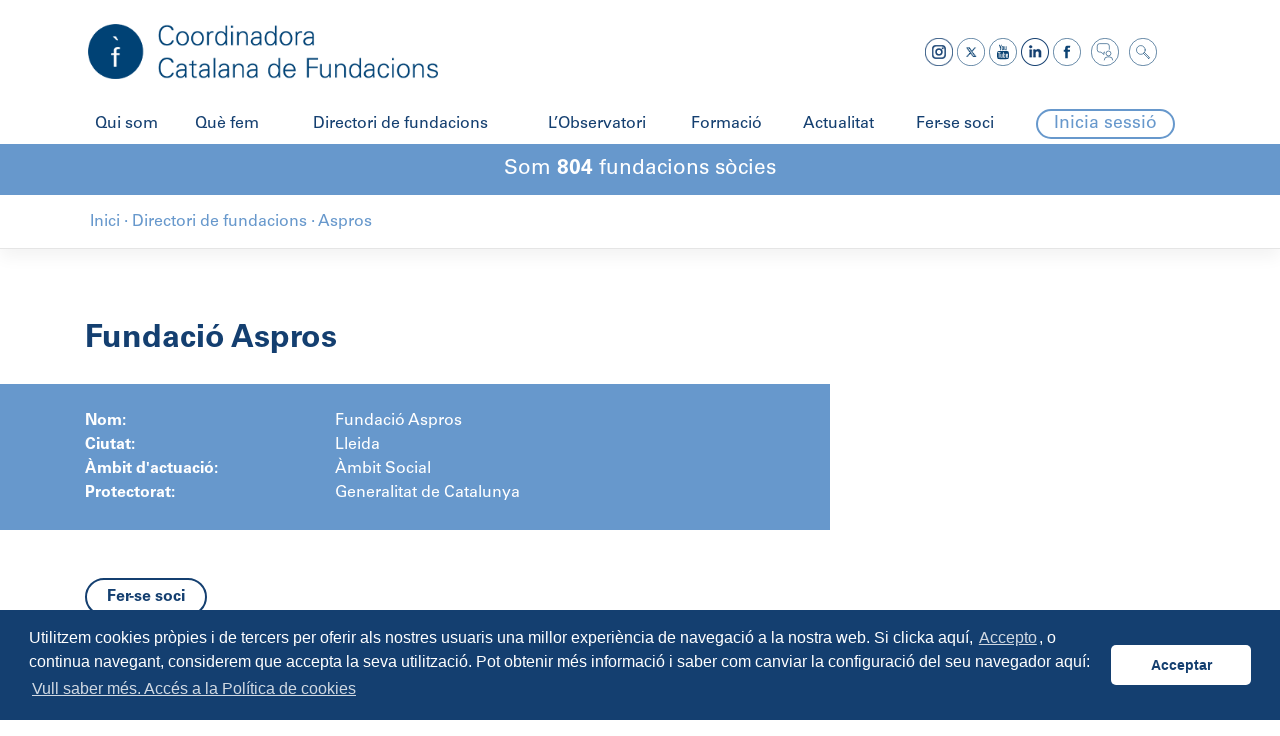

--- FILE ---
content_type: text/html; charset=UTF-8
request_url: https://ccfundacions.cat/directori-de-fundacions/fundacio-aspros/
body_size: 15443
content:
<!DOCTYPE html>
<html lang="ca" prefix="og: https://ogp.me/ns#">

<head>
    <!-- Global site tag (gtag.js) - Google Analytics -->
    <script async src="https://www.googletagmanager.com/gtag/js?id=UA-143540981-1"></script>
    <script>
        window.dataLayer = window.dataLayer || [];

        function gtag() {
            dataLayer.push(arguments);
        }
        gtag('js', new Date());
        gtag('config', 'UA-143540981-1');
    </script>
    <meta charset="UTF-8">
    <meta name="viewport" content="width=device-width, initial-scale=1">
    <meta http-equiv="X-UA-Compatible" content="IE=edge">
    <link rel="profile" href="http://gmpg.org/xfn/11">
    <link rel="pingback" href="https://ccfundacions.cat/xmlrpc.php">
    <link rel="stylesheet" type="text/css" href="https://cdn.jsdelivr.net/npm/cookieconsent@3/build/cookieconsent.min.css" />
    	<style>img:is([sizes="auto" i], [sizes^="auto," i]) { contain-intrinsic-size: 3000px 1500px }</style>
	
<!-- Search Engine Optimization by Rank Math - https://rankmath.com/ -->
<title>Aspros - Coordinadora Catalana de Fundacions</title>
<meta name="robots" content="follow, index, max-snippet:-1, max-video-preview:-1, max-image-preview:large"/>
<link rel="canonical" href="https://ccfundacions.cat/directori-de-fundacions/fundacio-aspros/" />
<meta property="og:locale" content="ca_ES" />
<meta property="og:type" content="article" />
<meta property="og:title" content="Aspros - Coordinadora Catalana de Fundacions" />
<meta property="og:url" content="https://ccfundacions.cat/directori-de-fundacions/fundacio-aspros/" />
<meta property="og:site_name" content="Coordinadora Catalana de Fundacions" />
<meta property="article:publisher" content="https://www.facebook.com/ccfundacions" />
<meta property="og:updated_time" content="2019-07-22T18:03:37+02:00" />
<meta property="og:image" content="https://ccfundacions.cat/wp-content/uploads/2024/11/ccfundacions.png" />
<meta property="og:image:secure_url" content="https://ccfundacions.cat/wp-content/uploads/2024/11/ccfundacions.png" />
<meta property="og:image:width" content="1200" />
<meta property="og:image:height" content="630" />
<meta property="og:image:alt" content="Aspros" />
<meta property="og:image:type" content="image/png" />
<meta name="twitter:card" content="summary_large_image" />
<meta name="twitter:title" content="Aspros - Coordinadora Catalana de Fundacions" />
<meta name="twitter:site" content="@CCFundacions" />
<meta name="twitter:creator" content="@CCFundacions" />
<meta name="twitter:image" content="https://ccfundacions.cat/wp-content/uploads/2024/11/ccfundacions.png" />
<script type="application/ld+json" class="rank-math-schema">{"@context":"https://schema.org","@graph":[{"@type":"BreadcrumbList","@id":"https://ccfundacions.cat/directori-de-fundacions/fundacio-aspros/#breadcrumb","itemListElement":[{"@type":"ListItem","position":"1","item":{"@id":"https://ccfundacions.cat","name":"Inici"}},{"@type":"ListItem","position":"2","item":{"@id":"https://ccfundacions.cat/directori-de-fundacions/fundacio-aspros/","name":"Aspros"}}]}]}</script>
<!-- /Rank Math WordPress SEO plugin -->

<link rel='dns-prefetch' href='//cdnjs.cloudflare.com' />
<link rel='dns-prefetch' href='//use.fontawesome.com' />
<link rel="alternate" type="application/rss+xml" title="Coordinadora Catalana de Fundacions &raquo; Canal d&#039;informació" href="https://ccfundacions.cat/feed/" />
<link rel="alternate" type="application/rss+xml" title="Coordinadora Catalana de Fundacions &raquo; Canal dels comentaris" href="https://ccfundacions.cat/comments/feed/" />
<script type="text/javascript">
/* <![CDATA[ */
window._wpemojiSettings = {"baseUrl":"https:\/\/s.w.org\/images\/core\/emoji\/16.0.1\/72x72\/","ext":".png","svgUrl":"https:\/\/s.w.org\/images\/core\/emoji\/16.0.1\/svg\/","svgExt":".svg","source":{"concatemoji":"https:\/\/ccfundacions.cat\/wp-includes\/js\/wp-emoji-release.min.js?ver=6.8.3"}};
/*! This file is auto-generated */
!function(s,n){var o,i,e;function c(e){try{var t={supportTests:e,timestamp:(new Date).valueOf()};sessionStorage.setItem(o,JSON.stringify(t))}catch(e){}}function p(e,t,n){e.clearRect(0,0,e.canvas.width,e.canvas.height),e.fillText(t,0,0);var t=new Uint32Array(e.getImageData(0,0,e.canvas.width,e.canvas.height).data),a=(e.clearRect(0,0,e.canvas.width,e.canvas.height),e.fillText(n,0,0),new Uint32Array(e.getImageData(0,0,e.canvas.width,e.canvas.height).data));return t.every(function(e,t){return e===a[t]})}function u(e,t){e.clearRect(0,0,e.canvas.width,e.canvas.height),e.fillText(t,0,0);for(var n=e.getImageData(16,16,1,1),a=0;a<n.data.length;a++)if(0!==n.data[a])return!1;return!0}function f(e,t,n,a){switch(t){case"flag":return n(e,"\ud83c\udff3\ufe0f\u200d\u26a7\ufe0f","\ud83c\udff3\ufe0f\u200b\u26a7\ufe0f")?!1:!n(e,"\ud83c\udde8\ud83c\uddf6","\ud83c\udde8\u200b\ud83c\uddf6")&&!n(e,"\ud83c\udff4\udb40\udc67\udb40\udc62\udb40\udc65\udb40\udc6e\udb40\udc67\udb40\udc7f","\ud83c\udff4\u200b\udb40\udc67\u200b\udb40\udc62\u200b\udb40\udc65\u200b\udb40\udc6e\u200b\udb40\udc67\u200b\udb40\udc7f");case"emoji":return!a(e,"\ud83e\udedf")}return!1}function g(e,t,n,a){var r="undefined"!=typeof WorkerGlobalScope&&self instanceof WorkerGlobalScope?new OffscreenCanvas(300,150):s.createElement("canvas"),o=r.getContext("2d",{willReadFrequently:!0}),i=(o.textBaseline="top",o.font="600 32px Arial",{});return e.forEach(function(e){i[e]=t(o,e,n,a)}),i}function t(e){var t=s.createElement("script");t.src=e,t.defer=!0,s.head.appendChild(t)}"undefined"!=typeof Promise&&(o="wpEmojiSettingsSupports",i=["flag","emoji"],n.supports={everything:!0,everythingExceptFlag:!0},e=new Promise(function(e){s.addEventListener("DOMContentLoaded",e,{once:!0})}),new Promise(function(t){var n=function(){try{var e=JSON.parse(sessionStorage.getItem(o));if("object"==typeof e&&"number"==typeof e.timestamp&&(new Date).valueOf()<e.timestamp+604800&&"object"==typeof e.supportTests)return e.supportTests}catch(e){}return null}();if(!n){if("undefined"!=typeof Worker&&"undefined"!=typeof OffscreenCanvas&&"undefined"!=typeof URL&&URL.createObjectURL&&"undefined"!=typeof Blob)try{var e="postMessage("+g.toString()+"("+[JSON.stringify(i),f.toString(),p.toString(),u.toString()].join(",")+"));",a=new Blob([e],{type:"text/javascript"}),r=new Worker(URL.createObjectURL(a),{name:"wpTestEmojiSupports"});return void(r.onmessage=function(e){c(n=e.data),r.terminate(),t(n)})}catch(e){}c(n=g(i,f,p,u))}t(n)}).then(function(e){for(var t in e)n.supports[t]=e[t],n.supports.everything=n.supports.everything&&n.supports[t],"flag"!==t&&(n.supports.everythingExceptFlag=n.supports.everythingExceptFlag&&n.supports[t]);n.supports.everythingExceptFlag=n.supports.everythingExceptFlag&&!n.supports.flag,n.DOMReady=!1,n.readyCallback=function(){n.DOMReady=!0}}).then(function(){return e}).then(function(){var e;n.supports.everything||(n.readyCallback(),(e=n.source||{}).concatemoji?t(e.concatemoji):e.wpemoji&&e.twemoji&&(t(e.twemoji),t(e.wpemoji)))}))}((window,document),window._wpemojiSettings);
/* ]]> */
</script>
<link rel='stylesheet' id='sdm-styles-css' href='https://ccfundacions.cat/wp-content/plugins/simple-download-monitor/css/sdm_wp_styles.css?ver=6.8.3' type='text/css' media='all' />
<style id='wp-emoji-styles-inline-css' type='text/css'>

	img.wp-smiley, img.emoji {
		display: inline !important;
		border: none !important;
		box-shadow: none !important;
		height: 1em !important;
		width: 1em !important;
		margin: 0 0.07em !important;
		vertical-align: -0.1em !important;
		background: none !important;
		padding: 0 !important;
	}
</style>
<link rel='stylesheet' id='wp-block-library-css' href='https://ccfundacions.cat/wp-includes/css/dist/block-library/style.min.css?ver=6.8.3' type='text/css' media='all' />
<style id='classic-theme-styles-inline-css' type='text/css'>
/*! This file is auto-generated */
.wp-block-button__link{color:#fff;background-color:#32373c;border-radius:9999px;box-shadow:none;text-decoration:none;padding:calc(.667em + 2px) calc(1.333em + 2px);font-size:1.125em}.wp-block-file__button{background:#32373c;color:#fff;text-decoration:none}
</style>
<style id='rank-math-toc-block-style-inline-css' type='text/css'>
.wp-block-rank-math-toc-block nav ol{counter-reset:item}.wp-block-rank-math-toc-block nav ol li{display:block}.wp-block-rank-math-toc-block nav ol li:before{content:counters(item, ".") ". ";counter-increment:item}

</style>
<style id='rank-math-rich-snippet-style-inline-css' type='text/css'>
/*!
* Plugin:  Rank Math
* URL: https://rankmath.com/wordpress/plugin/seo-suite/
* Name:  rank-math-review-snippet.css
*/@-webkit-keyframes spin{0%{-webkit-transform:rotate(0deg)}100%{-webkit-transform:rotate(-360deg)}}@keyframes spin{0%{-webkit-transform:rotate(0deg)}100%{-webkit-transform:rotate(-360deg)}}@keyframes bounce{from{-webkit-transform:translateY(0px);transform:translateY(0px)}to{-webkit-transform:translateY(-5px);transform:translateY(-5px)}}@-webkit-keyframes bounce{from{-webkit-transform:translateY(0px);transform:translateY(0px)}to{-webkit-transform:translateY(-5px);transform:translateY(-5px)}}@-webkit-keyframes loading{0%{background-size:20% 50% ,20% 50% ,20% 50%}20%{background-size:20% 20% ,20% 50% ,20% 50%}40%{background-size:20% 100%,20% 20% ,20% 50%}60%{background-size:20% 50% ,20% 100%,20% 20%}80%{background-size:20% 50% ,20% 50% ,20% 100%}100%{background-size:20% 50% ,20% 50% ,20% 50%}}@keyframes loading{0%{background-size:20% 50% ,20% 50% ,20% 50%}20%{background-size:20% 20% ,20% 50% ,20% 50%}40%{background-size:20% 100%,20% 20% ,20% 50%}60%{background-size:20% 50% ,20% 100%,20% 20%}80%{background-size:20% 50% ,20% 50% ,20% 100%}100%{background-size:20% 50% ,20% 50% ,20% 50%}}:root{--rankmath-wp-adminbar-height: 0}#rank-math-rich-snippet-wrapper{overflow:hidden}#rank-math-rich-snippet-wrapper h5.rank-math-title{display:block;font-size:18px;line-height:1.4}#rank-math-rich-snippet-wrapper .rank-math-review-image{float:right;max-width:40%;margin-left:15px}#rank-math-rich-snippet-wrapper .rank-math-review-data{margin-bottom:15px}#rank-math-rich-snippet-wrapper .rank-math-total-wrapper{width:100%;padding:0 0 20px 0;float:left;clear:both;position:relative;-webkit-box-sizing:border-box;box-sizing:border-box}#rank-math-rich-snippet-wrapper .rank-math-total-wrapper .rank-math-total{border:0;display:block;margin:0;width:auto;float:left;text-align:left;padding:0;font-size:24px;line-height:1;font-weight:700;-webkit-box-sizing:border-box;box-sizing:border-box;overflow:hidden}#rank-math-rich-snippet-wrapper .rank-math-total-wrapper .rank-math-review-star{float:left;margin-left:15px;margin-top:5px;position:relative;z-index:99;line-height:1}#rank-math-rich-snippet-wrapper .rank-math-total-wrapper .rank-math-review-star .rank-math-review-result-wrapper{display:inline-block;white-space:nowrap;position:relative;color:#e7e7e7}#rank-math-rich-snippet-wrapper .rank-math-total-wrapper .rank-math-review-star .rank-math-review-result-wrapper .rank-math-review-result{position:absolute;top:0;left:0;overflow:hidden;white-space:nowrap;color:#ffbe01}#rank-math-rich-snippet-wrapper .rank-math-total-wrapper .rank-math-review-star .rank-math-review-result-wrapper i{font-size:18px;-webkit-text-stroke-width:1px;font-style:normal;padding:0 2px;line-height:inherit}#rank-math-rich-snippet-wrapper .rank-math-total-wrapper .rank-math-review-star .rank-math-review-result-wrapper i:before{content:"\2605"}body.rtl #rank-math-rich-snippet-wrapper .rank-math-review-image{float:left;margin-left:0;margin-right:15px}body.rtl #rank-math-rich-snippet-wrapper .rank-math-total-wrapper .rank-math-total{float:right}body.rtl #rank-math-rich-snippet-wrapper .rank-math-total-wrapper .rank-math-review-star{float:right;margin-left:0;margin-right:15px}body.rtl #rank-math-rich-snippet-wrapper .rank-math-total-wrapper .rank-math-review-star .rank-math-review-result{left:auto;right:0}@media screen and (max-width: 480px){#rank-math-rich-snippet-wrapper .rank-math-review-image{display:block;max-width:100%;width:100%;text-align:center;margin-right:0}#rank-math-rich-snippet-wrapper .rank-math-review-data{clear:both}}.clear{clear:both}

</style>
<style id='global-styles-inline-css' type='text/css'>
:root{--wp--preset--aspect-ratio--square: 1;--wp--preset--aspect-ratio--4-3: 4/3;--wp--preset--aspect-ratio--3-4: 3/4;--wp--preset--aspect-ratio--3-2: 3/2;--wp--preset--aspect-ratio--2-3: 2/3;--wp--preset--aspect-ratio--16-9: 16/9;--wp--preset--aspect-ratio--9-16: 9/16;--wp--preset--color--black: #000000;--wp--preset--color--cyan-bluish-gray: #abb8c3;--wp--preset--color--white: #ffffff;--wp--preset--color--pale-pink: #f78da7;--wp--preset--color--vivid-red: #cf2e2e;--wp--preset--color--luminous-vivid-orange: #ff6900;--wp--preset--color--luminous-vivid-amber: #fcb900;--wp--preset--color--light-green-cyan: #7bdcb5;--wp--preset--color--vivid-green-cyan: #00d084;--wp--preset--color--pale-cyan-blue: #8ed1fc;--wp--preset--color--vivid-cyan-blue: #0693e3;--wp--preset--color--vivid-purple: #9b51e0;--wp--preset--gradient--vivid-cyan-blue-to-vivid-purple: linear-gradient(135deg,rgba(6,147,227,1) 0%,rgb(155,81,224) 100%);--wp--preset--gradient--light-green-cyan-to-vivid-green-cyan: linear-gradient(135deg,rgb(122,220,180) 0%,rgb(0,208,130) 100%);--wp--preset--gradient--luminous-vivid-amber-to-luminous-vivid-orange: linear-gradient(135deg,rgba(252,185,0,1) 0%,rgba(255,105,0,1) 100%);--wp--preset--gradient--luminous-vivid-orange-to-vivid-red: linear-gradient(135deg,rgba(255,105,0,1) 0%,rgb(207,46,46) 100%);--wp--preset--gradient--very-light-gray-to-cyan-bluish-gray: linear-gradient(135deg,rgb(238,238,238) 0%,rgb(169,184,195) 100%);--wp--preset--gradient--cool-to-warm-spectrum: linear-gradient(135deg,rgb(74,234,220) 0%,rgb(151,120,209) 20%,rgb(207,42,186) 40%,rgb(238,44,130) 60%,rgb(251,105,98) 80%,rgb(254,248,76) 100%);--wp--preset--gradient--blush-light-purple: linear-gradient(135deg,rgb(255,206,236) 0%,rgb(152,150,240) 100%);--wp--preset--gradient--blush-bordeaux: linear-gradient(135deg,rgb(254,205,165) 0%,rgb(254,45,45) 50%,rgb(107,0,62) 100%);--wp--preset--gradient--luminous-dusk: linear-gradient(135deg,rgb(255,203,112) 0%,rgb(199,81,192) 50%,rgb(65,88,208) 100%);--wp--preset--gradient--pale-ocean: linear-gradient(135deg,rgb(255,245,203) 0%,rgb(182,227,212) 50%,rgb(51,167,181) 100%);--wp--preset--gradient--electric-grass: linear-gradient(135deg,rgb(202,248,128) 0%,rgb(113,206,126) 100%);--wp--preset--gradient--midnight: linear-gradient(135deg,rgb(2,3,129) 0%,rgb(40,116,252) 100%);--wp--preset--font-size--small: 13px;--wp--preset--font-size--medium: 20px;--wp--preset--font-size--large: 36px;--wp--preset--font-size--x-large: 42px;--wp--preset--font-family--inter: "Inter", sans-serif;--wp--preset--font-family--cardo: Cardo;--wp--preset--spacing--20: 0.44rem;--wp--preset--spacing--30: 0.67rem;--wp--preset--spacing--40: 1rem;--wp--preset--spacing--50: 1.5rem;--wp--preset--spacing--60: 2.25rem;--wp--preset--spacing--70: 3.38rem;--wp--preset--spacing--80: 5.06rem;--wp--preset--shadow--natural: 6px 6px 9px rgba(0, 0, 0, 0.2);--wp--preset--shadow--deep: 12px 12px 50px rgba(0, 0, 0, 0.4);--wp--preset--shadow--sharp: 6px 6px 0px rgba(0, 0, 0, 0.2);--wp--preset--shadow--outlined: 6px 6px 0px -3px rgba(255, 255, 255, 1), 6px 6px rgba(0, 0, 0, 1);--wp--preset--shadow--crisp: 6px 6px 0px rgba(0, 0, 0, 1);}:where(.is-layout-flex){gap: 0.5em;}:where(.is-layout-grid){gap: 0.5em;}body .is-layout-flex{display: flex;}.is-layout-flex{flex-wrap: wrap;align-items: center;}.is-layout-flex > :is(*, div){margin: 0;}body .is-layout-grid{display: grid;}.is-layout-grid > :is(*, div){margin: 0;}:where(.wp-block-columns.is-layout-flex){gap: 2em;}:where(.wp-block-columns.is-layout-grid){gap: 2em;}:where(.wp-block-post-template.is-layout-flex){gap: 1.25em;}:where(.wp-block-post-template.is-layout-grid){gap: 1.25em;}.has-black-color{color: var(--wp--preset--color--black) !important;}.has-cyan-bluish-gray-color{color: var(--wp--preset--color--cyan-bluish-gray) !important;}.has-white-color{color: var(--wp--preset--color--white) !important;}.has-pale-pink-color{color: var(--wp--preset--color--pale-pink) !important;}.has-vivid-red-color{color: var(--wp--preset--color--vivid-red) !important;}.has-luminous-vivid-orange-color{color: var(--wp--preset--color--luminous-vivid-orange) !important;}.has-luminous-vivid-amber-color{color: var(--wp--preset--color--luminous-vivid-amber) !important;}.has-light-green-cyan-color{color: var(--wp--preset--color--light-green-cyan) !important;}.has-vivid-green-cyan-color{color: var(--wp--preset--color--vivid-green-cyan) !important;}.has-pale-cyan-blue-color{color: var(--wp--preset--color--pale-cyan-blue) !important;}.has-vivid-cyan-blue-color{color: var(--wp--preset--color--vivid-cyan-blue) !important;}.has-vivid-purple-color{color: var(--wp--preset--color--vivid-purple) !important;}.has-black-background-color{background-color: var(--wp--preset--color--black) !important;}.has-cyan-bluish-gray-background-color{background-color: var(--wp--preset--color--cyan-bluish-gray) !important;}.has-white-background-color{background-color: var(--wp--preset--color--white) !important;}.has-pale-pink-background-color{background-color: var(--wp--preset--color--pale-pink) !important;}.has-vivid-red-background-color{background-color: var(--wp--preset--color--vivid-red) !important;}.has-luminous-vivid-orange-background-color{background-color: var(--wp--preset--color--luminous-vivid-orange) !important;}.has-luminous-vivid-amber-background-color{background-color: var(--wp--preset--color--luminous-vivid-amber) !important;}.has-light-green-cyan-background-color{background-color: var(--wp--preset--color--light-green-cyan) !important;}.has-vivid-green-cyan-background-color{background-color: var(--wp--preset--color--vivid-green-cyan) !important;}.has-pale-cyan-blue-background-color{background-color: var(--wp--preset--color--pale-cyan-blue) !important;}.has-vivid-cyan-blue-background-color{background-color: var(--wp--preset--color--vivid-cyan-blue) !important;}.has-vivid-purple-background-color{background-color: var(--wp--preset--color--vivid-purple) !important;}.has-black-border-color{border-color: var(--wp--preset--color--black) !important;}.has-cyan-bluish-gray-border-color{border-color: var(--wp--preset--color--cyan-bluish-gray) !important;}.has-white-border-color{border-color: var(--wp--preset--color--white) !important;}.has-pale-pink-border-color{border-color: var(--wp--preset--color--pale-pink) !important;}.has-vivid-red-border-color{border-color: var(--wp--preset--color--vivid-red) !important;}.has-luminous-vivid-orange-border-color{border-color: var(--wp--preset--color--luminous-vivid-orange) !important;}.has-luminous-vivid-amber-border-color{border-color: var(--wp--preset--color--luminous-vivid-amber) !important;}.has-light-green-cyan-border-color{border-color: var(--wp--preset--color--light-green-cyan) !important;}.has-vivid-green-cyan-border-color{border-color: var(--wp--preset--color--vivid-green-cyan) !important;}.has-pale-cyan-blue-border-color{border-color: var(--wp--preset--color--pale-cyan-blue) !important;}.has-vivid-cyan-blue-border-color{border-color: var(--wp--preset--color--vivid-cyan-blue) !important;}.has-vivid-purple-border-color{border-color: var(--wp--preset--color--vivid-purple) !important;}.has-vivid-cyan-blue-to-vivid-purple-gradient-background{background: var(--wp--preset--gradient--vivid-cyan-blue-to-vivid-purple) !important;}.has-light-green-cyan-to-vivid-green-cyan-gradient-background{background: var(--wp--preset--gradient--light-green-cyan-to-vivid-green-cyan) !important;}.has-luminous-vivid-amber-to-luminous-vivid-orange-gradient-background{background: var(--wp--preset--gradient--luminous-vivid-amber-to-luminous-vivid-orange) !important;}.has-luminous-vivid-orange-to-vivid-red-gradient-background{background: var(--wp--preset--gradient--luminous-vivid-orange-to-vivid-red) !important;}.has-very-light-gray-to-cyan-bluish-gray-gradient-background{background: var(--wp--preset--gradient--very-light-gray-to-cyan-bluish-gray) !important;}.has-cool-to-warm-spectrum-gradient-background{background: var(--wp--preset--gradient--cool-to-warm-spectrum) !important;}.has-blush-light-purple-gradient-background{background: var(--wp--preset--gradient--blush-light-purple) !important;}.has-blush-bordeaux-gradient-background{background: var(--wp--preset--gradient--blush-bordeaux) !important;}.has-luminous-dusk-gradient-background{background: var(--wp--preset--gradient--luminous-dusk) !important;}.has-pale-ocean-gradient-background{background: var(--wp--preset--gradient--pale-ocean) !important;}.has-electric-grass-gradient-background{background: var(--wp--preset--gradient--electric-grass) !important;}.has-midnight-gradient-background{background: var(--wp--preset--gradient--midnight) !important;}.has-small-font-size{font-size: var(--wp--preset--font-size--small) !important;}.has-medium-font-size{font-size: var(--wp--preset--font-size--medium) !important;}.has-large-font-size{font-size: var(--wp--preset--font-size--large) !important;}.has-x-large-font-size{font-size: var(--wp--preset--font-size--x-large) !important;}
:where(.wp-block-post-template.is-layout-flex){gap: 1.25em;}:where(.wp-block-post-template.is-layout-grid){gap: 1.25em;}
:where(.wp-block-columns.is-layout-flex){gap: 2em;}:where(.wp-block-columns.is-layout-grid){gap: 2em;}
:root :where(.wp-block-pullquote){font-size: 1.5em;line-height: 1.6;}
</style>
<link rel='stylesheet' id='contact-form-7-css' href='https://ccfundacions.cat/wp-content/plugins/contact-form-7/includes/css/styles.css?ver=6.0.3' type='text/css' media='all' />
<link rel='stylesheet' id='eb-pro-sso-public-style-css' href='https://ccfundacions.cat/wp-content/plugins/edwiser-bridge-pro//public/assets/css/sso-public-css.css?ver=3.0.5' type='text/css' media='all' />
<link rel='stylesheet' id='eb-pro-woo-int-public-css-css' href='https://ccfundacions.cat/wp-content/plugins/edwiser-bridge-pro/public/assets/css/bridge-woocommerce-public.css?ver=3.0.5' type='text/css' media='all' />
<link rel='stylesheet' id='edwiser-bridge-pro-elementor-css' href='https://ccfundacions.cat/wp-content/plugins/edwiser-bridge-pro/public/assets/css/edwiser-bridge-pro-elementor.css?ver=3.0.5' type='text/css' media='all' />
<link rel='stylesheet' id='dashicons-css' href='https://ccfundacions.cat/wp-includes/css/dashicons.min.css?ver=6.8.3' type='text/css' media='all' />
<style id='dashicons-inline-css' type='text/css'>
[data-font="Dashicons"]:before {font-family: 'Dashicons' !important;content: attr(data-icon) !important;speak: none !important;font-weight: normal !important;font-variant: normal !important;text-transform: none !important;line-height: 1 !important;font-style: normal !important;-webkit-font-smoothing: antialiased !important;-moz-osx-font-smoothing: grayscale !important;}
</style>
<link rel='stylesheet' id='edwiserbridge_font_awesome-css' href='https://ccfundacions.cat/wp-content/plugins/edwiser-bridge/public/assets/css/font-awesome-4.4.0/css/font-awesome.min.css?ver=2.2.0' type='text/css' media='all' />
<link rel='stylesheet' id='edwiserbridge-css' href='https://ccfundacions.cat/wp-content/plugins/edwiser-bridge/public/assets/css/eb-public.css?ver=2.2.0' type='text/css' media='all' />
<link rel='stylesheet' id='wdmdatatablecss-css' href='https://ccfundacions.cat/wp-content/plugins/edwiser-bridge/public/assets/css/datatable.css?ver=2.2.0' type='text/css' media='all' />
<link rel='stylesheet' id='eb-public-jquery-ui-css-css' href='https://ccfundacions.cat/wp-content/plugins/edwiser-bridge/admin/assets/css/jquery-ui.css?ver=2.2.0' type='text/css' media='all' />
<link rel='stylesheet' id='woocommerce-layout-css' href='https://ccfundacions.cat/wp-content/plugins/woocommerce/assets/css/woocommerce-layout.css?ver=9.4.4' type='text/css' media='all' />
<link rel='stylesheet' id='woocommerce-smallscreen-css' href='https://ccfundacions.cat/wp-content/plugins/woocommerce/assets/css/woocommerce-smallscreen.css?ver=9.4.4' type='text/css' media='only screen and (max-width: 768px)' />
<link rel='stylesheet' id='woocommerce-general-css' href='https://ccfundacions.cat/wp-content/plugins/woocommerce/assets/css/woocommerce.css?ver=9.4.4' type='text/css' media='all' />
<style id='woocommerce-inline-inline-css' type='text/css'>
.woocommerce form .form-row .required { visibility: visible; }
</style>
<link rel='stylesheet' id='wpml-legacy-horizontal-list-0-css' href='https://ccfundacions.cat/wp-content/plugins/sitepress-multilingual-cms/templates/language-switchers/legacy-list-horizontal/style.min.css?ver=1' type='text/css' media='all' />
<link rel='stylesheet' id='wp-bootstrap-starter-bootstrap-css-css' href='https://ccfundacions.cat/wp-content/themes/ccfundacions/inc/assets/css/bootstrap.min.css?ver=6.8.3' type='text/css' media='all' />
<link rel='stylesheet' id='wp-bootstrap-pro-fontawesome-cdn-css' href='https://use.fontawesome.com/releases/v5.1.0/css/all.css?ver=6.8.3' type='text/css' media='all' />
<link rel='stylesheet' id='wp-bootstrap-starter-style-css' href='https://ccfundacions.cat/wp-content/themes/ccfundacions/style.css?ver=6.8.3' type='text/css' media='all' />
<link rel='stylesheet' id='ccfundacions-style-css' href='https://ccfundacions.cat/wp-content/themes/ccfundacions/css/ccfundacions-style.min.css?ver=1.0.4' type='text/css' media='all' />
<link rel='stylesheet' id='select2-css' href='https://ccfundacions.cat/wp-content/plugins/woocommerce/assets/css/select2.css?ver=9.4.4' type='text/css' media='all' />
<link rel='stylesheet' id='woovr-frontend-css' href='https://ccfundacions.cat/wp-content/plugins/wpc-variations-radio-buttons/assets/css/frontend.css?ver=3.5.9' type='text/css' media='all' />
<script type="text/javascript" src="https://ccfundacions.cat/wp-includes/js/jquery/jquery.min.js?ver=3.7.1" id="jquery-core-js"></script>
<script type="text/javascript" src="https://ccfundacions.cat/wp-includes/js/jquery/jquery-migrate.min.js?ver=3.4.1" id="jquery-migrate-js"></script>
<script type="text/javascript" src="https://ccfundacions.cat/wp-content/plugins/edwiser-bridge-pro//public/assets/js/sso-public-js.js?ver=3.0.5" id="eb-pro-sso-public-script-js"></script>
<script type="text/javascript" id="eb-pro-woo-int-public-js-js-extra">
/* <![CDATA[ */
var wiPublic = {"myCoursesUrl":"https:\/\/ccfundacions.cat\/gestionar-cursos\/","cancel":"Cancel","resume":"Resume"};
/* ]]> */
</script>
<script type="text/javascript" src="https://ccfundacions.cat/wp-content/plugins/edwiser-bridge-pro/public/assets/js/bridge-woocommerce-public.js?ver=3.0.5" id="eb-pro-woo-int-public-js-js"></script>
<script type="text/javascript" src="https://ccfundacions.cat/wp-content/plugins/edwiser-bridge-pro/public/assets/js/edwiser-bridge-pro-elementor.js?ver=3.0.5" id="edwiser-bridge-pro-elementor-js-js"></script>
<script type="text/javascript" src="https://ccfundacions.cat/wp-includes/js/jquery/ui/core.min.js?ver=1.13.3" id="jquery-ui-core-js"></script>
<script type="text/javascript" src="https://ccfundacions.cat/wp-includes/js/jquery/ui/mouse.min.js?ver=1.13.3" id="jquery-ui-mouse-js"></script>
<script type="text/javascript" src="https://ccfundacions.cat/wp-includes/js/jquery/ui/resizable.min.js?ver=1.13.3" id="jquery-ui-resizable-js"></script>
<script type="text/javascript" src="https://ccfundacions.cat/wp-includes/js/jquery/ui/draggable.min.js?ver=1.13.3" id="jquery-ui-draggable-js"></script>
<script type="text/javascript" src="https://ccfundacions.cat/wp-includes/js/jquery/ui/controlgroup.min.js?ver=1.13.3" id="jquery-ui-controlgroup-js"></script>
<script type="text/javascript" src="https://ccfundacions.cat/wp-includes/js/jquery/ui/checkboxradio.min.js?ver=1.13.3" id="jquery-ui-checkboxradio-js"></script>
<script type="text/javascript" src="https://ccfundacions.cat/wp-includes/js/jquery/ui/button.min.js?ver=1.13.3" id="jquery-ui-button-js"></script>
<script type="text/javascript" src="https://ccfundacions.cat/wp-includes/js/jquery/ui/dialog.min.js?ver=1.13.3" id="jquery-ui-dialog-js"></script>
<script type="text/javascript" id="edwiserbridge-js-extra">
/* <![CDATA[ */
var eb_public_js_object = {"ajaxurl":"https:\/\/ccfundacions.cat\/wp-admin\/admin-ajax.php","nonce":"c7c0a6f7fe","msg_val_fn":"The field 'First Name' cannot be left blank","msg_val_ln":"The field 'Last Name' cannot be left blank","msg_val_mail":"The field 'Email' cannot be left blank","msg_ordr_pro_err":"Problems in processing your order, Please try later.","msg_processing":"Processing...","access_course":"Access Course"};
var ebDataTable = {"search":"Search:","all":"All","sEmptyTable":"No data available in table","sLoadingRecords":"Loading...","sSearch":"Search","sZeroRecords":"No matching records found","sProcessing":"Processing...","sInfo":"Showing _START_ to _END_ of _TOTAL_ entries","sInfoEmpty":"Showing 0 to 0 of 0 entries","sInfoFiltered":"filtered from _MAX_ total entries","sInfoPostFix":"","sInfoThousands":",","sLengthMenu":"Show _MENU_ entries","sFirst":"First","sLast":"Last","sNext":"Next","sPrevious":"Previous","sSortAscending":": activate to sort column ascending","sSortDescending":": activate to sort column descending"};
/* ]]> */
</script>
<script type="text/javascript" src="https://ccfundacions.cat/wp-content/plugins/edwiser-bridge/public/assets/js/eb-public.js?ver=2.2.0" id="edwiserbridge-js"></script>
<script type="text/javascript" src="https://ccfundacions.cat/wp-content/plugins/edwiser-bridge/public/assets/js/jquery-blockui-min.js?ver=2.2.0" id="edwiserbridge-ui-block-js"></script>
<script type="text/javascript" src="https://ccfundacions.cat/wp-content/plugins/edwiser-bridge/public/assets/js/datatable.js?ver=2.2.0" id="wdmdatatablejs-js"></script>
<script type="text/javascript" id="sdm-scripts-js-extra">
/* <![CDATA[ */
var sdm_ajax_script = {"ajaxurl":"https:\/\/ccfundacions.cat\/wp-admin\/admin-ajax.php"};
/* ]]> */
</script>
<script type="text/javascript" src="https://ccfundacions.cat/wp-content/plugins/simple-download-monitor/js/sdm_wp_scripts.js?ver=6.8.3" id="sdm-scripts-js"></script>
<script type="text/javascript" src="https://ccfundacions.cat/wp-content/plugins/woocommerce/assets/js/jquery-blockui/jquery.blockUI.min.js?ver=2.7.0-wc.9.4.4" id="jquery-blockui-js" defer="defer" data-wp-strategy="defer"></script>
<script type="text/javascript" id="wc-add-to-cart-js-extra">
/* <![CDATA[ */
var wc_add_to_cart_params = {"ajax_url":"\/wp-admin\/admin-ajax.php","wc_ajax_url":"\/?wc-ajax=%%endpoint%%","i18n_view_cart":"Visualitza la cistella","cart_url":"https:\/\/ccfundacions.cat\/finalitzar-inscripcio\/","is_cart":"","cart_redirect_after_add":"yes"};
/* ]]> */
</script>
<script type="text/javascript" src="https://ccfundacions.cat/wp-content/plugins/woocommerce/assets/js/frontend/add-to-cart.min.js?ver=9.4.4" id="wc-add-to-cart-js" defer="defer" data-wp-strategy="defer"></script>
<script type="text/javascript" src="https://ccfundacions.cat/wp-content/plugins/woocommerce/assets/js/js-cookie/js.cookie.min.js?ver=2.1.4-wc.9.4.4" id="js-cookie-js" defer="defer" data-wp-strategy="defer"></script>
<script type="text/javascript" id="woocommerce-js-extra">
/* <![CDATA[ */
var woocommerce_params = {"ajax_url":"\/wp-admin\/admin-ajax.php","wc_ajax_url":"\/?wc-ajax=%%endpoint%%"};
/* ]]> */
</script>
<script type="text/javascript" src="https://ccfundacions.cat/wp-content/plugins/woocommerce/assets/js/frontend/woocommerce.min.js?ver=9.4.4" id="woocommerce-js" defer="defer" data-wp-strategy="defer"></script>
<!--[if lt IE 9]>
<script type="text/javascript" src="https://ccfundacions.cat/wp-content/themes/ccfundacions/inc/assets/js/html5.js?ver=3.7.0" id="html5hiv-js"></script>
<![endif]-->
<link rel="https://api.w.org/" href="https://ccfundacions.cat/wp-json/" /><link rel="EditURI" type="application/rsd+xml" title="RSD" href="https://ccfundacions.cat/xmlrpc.php?rsd" />
<meta name="generator" content="WordPress 6.8.3" />
<link rel='shortlink' href='https://ccfundacions.cat/?p=3915' />
<link rel="alternate" title="oEmbed (JSON)" type="application/json+oembed" href="https://ccfundacions.cat/wp-json/oembed/1.0/embed?url=https%3A%2F%2Fccfundacions.cat%2Fdirectori-de-fundacions%2Ffundacio-aspros%2F" />
<link rel="alternate" title="oEmbed (XML)" type="text/xml+oembed" href="https://ccfundacions.cat/wp-json/oembed/1.0/embed?url=https%3A%2F%2Fccfundacions.cat%2Fdirectori-de-fundacions%2Ffundacio-aspros%2F&#038;format=xml" />
<meta name="generator" content="WPML ver:4.6.14 stt:8;" />
<style>

	/* Gravity Forms submit button */
	.gform-footer input[type="submit"] {
		background-color: #143f70!important;
		border-radius: 100px!important;
		border: 2px solid #143f70!important;
		padding: 12px 40px!important;
		font-size: 17px!important;
	}
	
	.gform-footer input[type="submit"]:hover {
		background-color: #FFF!important;
		color: #143f70!important;
	}
	
	/* Afegir a la cistella custom */
	#ccfundacions-add-to-cart {
		display: flex;
		flex-direction: row;
		justify-content: center;
	}
	
	#ccfundacions-add-to-cart input[name="quantity"] {
		width: 50px;
		margin-right: 10px;
		border-radius: 5px;
	}
	
	#ccfundacions-add-to-cart button {
		background-color: #dc621f;
		color: #FFF;
		border: 2px solid #dc621f;
		border-radius: 30px;
		padding: 10px 30px;
	}
	
	#ccfundacions-add-to-cart button:hover {
		background-color: #fff;
		color: #dc621f;
	}
	
	.custom-checkbox {
		padding: 3px!important;
		margin: 0!important;
	}
	
	/* OCULTAR PARTICULAR */
	input#ccf_tipus_client_Particular {
		display: none;
	}
	label[for="ccf_tipus_client_Particular"] {
		display: none!important;
	}
	
	/* Slider */
	#shortcode-slider-ccf #mainSliderWrapper #mainCarrousel .carousel-inner .carousel-item .caption {
	  width: 100%;
	  color: #FFF;
	  position: absolute;
	  bottom: 0;
	  left: 0;
	  padding: 15px 40px 65px 40px;
	  background: rgba(0, 0, 0, 0.8);
	  font-size: 36px;
	}
	#shortcode-slider-ccf #mainSliderWrapper #mainCarrousel .carousel-indicators li {
	  width: 24px;
	  height: 24px;
	  border-radius: 24px;
	  background-color: transparent;
	  border: 1px solid #FFF;
	  transition: background-color 0.3s;
	}
	#shortcode-slider-ccf #mainSliderWrapper #mainCarrousel .carousel-indicators li.active {
	  background-color: #FFF;
	}
	#shortcode-slider-ccf #mainSliderWrapper #mainCarrousel .carousel-control-prev,
	#shortcode-slider-ccf #mainSliderWrapper #mainCarrousel .carousel-control-next {
	  width: 40px;
	  height: 80%;
	  top: 10%;
	}
	#shortcode-slider-ccf #mainSliderWrapper .actsWrapper {
	  text-decoration: none;
	}
	#shortcode-slider-ccf #mainSliderWrapper .actsWrapper .act {
	  height: 33.3333%;
	  color: #FFF;
	  padding-left: 10%;
	  padding-right: 10%;
	}
	#shortcode-slider-ccf #mainSliderWrapper .actsWrapper .act a {
	  text-decoration: none;
	}
	#shortcode-slider-ccf #mainSliderWrapper .actsWrapper .act .wrapperContent {
	  color: #FFF;
	}
	#shortcode-slider-ccf #mainSliderWrapper .actsWrapper .act .wrapperContent h3 {
	  margin-top: 0;
	  color: #FFF;
	}
	#shortcode-slider-ccf #mainSliderWrapper .actsWrapper .act:nth-child(1) {
	  background-color: #6798cc;
	}
	#shortcode-slider-ccf #mainSliderWrapper .actsWrapper .act:nth-child(2) {
	  background-color: #143f70;
	}
	#shortcode-slider-ccf #mainSliderWrapper .actsWrapper .act:nth-child(3) {
	  background-color: #dc621f;
	}
	
	@media (max-width: 1199px) { 
	  #shortcode-slider-ccf #mainSliderWrapper .actsWrapper .act {
		font-size: 14px;
	  }
	  #shortcode-slider-ccf #mainSliderWrapper .actsWrapper .act h3 {
		font-size: 16px;
		line-height: normal;
	  }
	}
	
	@media (max-width: 992px) {
	  #shortcode-slider-ccf #mainSliderWrapper .actsWrapper .act {
		height: auto;
		padding: 15px;
	  }
	  #shortcode-slider-ccf #mainSliderWrapper .actsWrapper .act .wrapperContent {
		top: 0;
		transform: translate(0, 0);
	  }
	}
	
</style>
<!-- This site is powered by WooCommerce Redsys Gateway Light v.6.2.2 - https://es.wordpress.org/plugins/woo-redsys-gateway-light/ -->    <style type="text/css">
        #page-sub-header { background: #fff; }
    </style>
    	<noscript><style>.woocommerce-product-gallery{ opacity: 1 !important; }</style></noscript>
	<meta name="generator" content="Elementor 3.25.11; features: e_font_icon_svg, additional_custom_breakpoints, e_optimized_control_loading; settings: css_print_method-external, google_font-enabled, font_display-auto">
<style type="text/css">.recentcomments a{display:inline !important;padding:0 !important;margin:0 !important;}</style>			<style>
				.e-con.e-parent:nth-of-type(n+4):not(.e-lazyloaded):not(.e-no-lazyload),
				.e-con.e-parent:nth-of-type(n+4):not(.e-lazyloaded):not(.e-no-lazyload) * {
					background-image: none !important;
				}
				@media screen and (max-height: 1024px) {
					.e-con.e-parent:nth-of-type(n+3):not(.e-lazyloaded):not(.e-no-lazyload),
					.e-con.e-parent:nth-of-type(n+3):not(.e-lazyloaded):not(.e-no-lazyload) * {
						background-image: none !important;
					}
				}
				@media screen and (max-height: 640px) {
					.e-con.e-parent:nth-of-type(n+2):not(.e-lazyloaded):not(.e-no-lazyload),
					.e-con.e-parent:nth-of-type(n+2):not(.e-lazyloaded):not(.e-no-lazyload) * {
						background-image: none !important;
					}
				}
			</style>
				<style type="text/css">
	        a.site-title,
		.site-description {
			color: #ffffff;
		}
		</style>
	<style class='wp-fonts-local' type='text/css'>
@font-face{font-family:Inter;font-style:normal;font-weight:300 900;font-display:fallback;src:url('https://ccfundacions.cat/wp-content/plugins/woocommerce/assets/fonts/Inter-VariableFont_slnt,wght.woff2') format('woff2');font-stretch:normal;}
@font-face{font-family:Cardo;font-style:normal;font-weight:400;font-display:fallback;src:url('https://ccfundacions.cat/wp-content/plugins/woocommerce/assets/fonts/cardo_normal_400.woff2') format('woff2');}
</style>
<link rel="icon" href="https://ccfundacions.cat/wp-content/uploads/2019/08/cropped-logo-32x32.png" sizes="32x32" />
<link rel="icon" href="https://ccfundacions.cat/wp-content/uploads/2019/08/cropped-logo-192x192.png" sizes="192x192" />
<link rel="apple-touch-icon" href="https://ccfundacions.cat/wp-content/uploads/2019/08/cropped-logo-180x180.png" />
<meta name="msapplication-TileImage" content="https://ccfundacions.cat/wp-content/uploads/2019/08/cropped-logo-270x270.png" />
		<style type="text/css" id="wp-custom-css">
			/* ESTILS CHECKOUT */

/* Time line */
#checkout_timeline {
	display: flex!important;
	justify-content: space-between;
}
#checkout_timeline .timeline-wrapper {
	display: flex!important;
  flex-direction: column;
  align-items: center;
	padding: 15px 100px 12px 0!important;
}

#checkout_timeline .timeline-wrapper:after {
	width: 80px!important
}

#checkout_timeline .timeline-wrapper .timeline-step {
	    border: 2px solid #000;
    border-radius: 50%;
    width: 50px!important;
    height: 50px!important;
    display: flex!important;
    justify-content: center;
    align-items: center;
}

#checkout_timeline .timeline-wrapper .timeline-label {
	font-size: 16px
}

#checkout_timeline .timeline-wrapper .timeline-step:after {
	content: ""!important;
} 
#checkout_timeline #timeline-payment .timeline-wrapper {
	padding: 15px!important;
}
.form-row {
	flex-direction: column
}
#checkout_timeline li .timeline-wrapper .timeline-step:not(.with-icon):after {
	content="";
}

#checkout_timeline.style4 li.done .timeline-wrapper .timeline-label {
	color: #dc621f;
}

/* Login form*/
#checkout_login #username, #checkout_login #password {
	line-height: 30px;
} 

#checkout_login button[type="submit"] {
	display: flex;
	width: 25%;
	justify-content: center;
}


#form_actions .yith-wcms-button.prev, #form_actions .yith-wcms-button.next, .checkout-button, #checkout_login button[type="submit"], #add_assistant {
	font-size: 18px!important;
	font-weight: 400!important;
	border: 2px solid #143F70!important;
    border-radius: 30px!important;
    color: #143F70!important;
    background-color: #FFF!important;
    transition: all 0.2s!important;
	padding: 10px 25px!important;
}

#form_actions .yith-wcms-button.prev:hover, #form_actions .yith-wcms-button.next:hover, .checkout-button:hover, #checkout_login button[type="submit"]:hover, #add_assistant:hover {
		color: #FFF!important;
	background-color: #143F70!important;
}

#yith-wcms-back-to-cart-button {
		font-size: 18px!important;
	font-weight: 400!important;
		border: 2px solid #dc621f!important;
    border-radius: 30px;
    color: #dc621f;
    background-color: #FFF;
    transition: all 0.2s;
	text-transform: inherit;
		padding: 10px 25px!important;
}

#yith-wcms-back-to-cart-button:hover {
		color: #FFF;
	background-color: #dc621f;
}


.woocommerce #place_order {
			font-size: 18px!important;
	font-weight: 400!important;
		border: 2px solid #dc621f!important;
    border-radius: 30px;
    color: #FFF;
    background-color: #dc621f;
    transition: all 0.2s;
	text-transform: inherit;
		padding: 10px 25px!important;
}

.woocommerce #place_order:hover {
			color: #dc621f;
	background-color: #FFF;
}

.assistent {
	padding: 20px;
	border: 1px solid #000;
	margin-bottom: 20px;
	margin-top: 20px;
	border-radius: 5px;
}

.course-assistent {
	width: 50%;
}

.woocommerce .woocommerce-billing-fields h3 {
	text-transform: uppercase!important;
}

.woocommerce #order_review_heading, .woocommerce #payment_heading {
	text-transform: uppercase!important;
	font-size: 24px!important
}

.woocommerce .place-order .order-total-in-payment, .woocommerce .place-order bdi {
	font-size: 24px!important;
}

.woocommerce #place_order {
	margin-top: 20px!important;
}

.woocommerce .shop_table.woocommerce-checkout-review-order-table thead, .woocommerce .shop_table.woocommerce-checkout-review-order-table .cart-subtotal {
	display: none!important;
}

.woocommerce .shop_table.woocommerce-checkout-review-order-table {
	border: none!important;
}

.woocommerce .shop_table.woocommerce-checkout-review-order-table .order-total {
	font-size: 24px!important
}


@media only screen and (max-width: 1024px) {
  /* For tablets: */
		#checkout_timeline {
	justify-content: center;
}
	
		#checkout_timeline .timeline-wrapper {
	display: flex!important;
  flex-direction: row;
  align-items: center;
	padding: 15px!important;
}	
}

@media only screen and (max-width: 767px) {
  /* For mobile phones: */
.woocommerce form .form-row-first, .woocommerce form .form-row-last {
		width: 100%
	}

	#ccf_tipus_client_field span{
		display: flex!important;
    flex-direction: column;
    align-items: center;
	}
	
	.woocommerce input[type="button"], #yith-wcms-back-to-cart-button {
		width: 100%!important;
		margin:0;
		margin-bottom: 10px
	}
}

.wc-bacs-bank-details.order_details.bacs_details {
	margin-bottom: 0px!important;
}

/* CSS CURSOS SELECCIONATS (Carrito)*/
.woocommerce-cart-form th.product-name {
    color:white!important;
}

.woocommerce-cart-form table.shop_table.cart tbody tr:last-child {
    display: none!important;
}

.woocommerce-cart-form table.shop_table.cart tbody tr:last-child {
    display: none!important;
}

.woocommerce-cart-form .cart_totals tr.cart-subtotal {
    display: none!important;
}

.woocommerce-cart-form .cart_totals tr.order-total th {
    display: none;

}

.woocommerce-cart-form .cart_totals tr.order-total td bdi {
    font-size: 24px!important;
}

.woocommerce-cart-form .cart_totals tr.order-total td {
    padding: 0;
}

.woocommerce-cart-form .cart_totals tr.order-total td, selector .cart_totals table {
    border: none;
}
		</style>
		</head>

<body class="wp-singular ccf_foundation-template-default single single-ccf_foundation postid-3915 wp-theme-ccfundacions theme-ccfundacions woocommerce-no-js yith-wcms yith-wcms-pro show_checkout_login_reminder group-blog current-user-is-not-admin elementor-default elementor-kit-15118">

    <div id="page" class="site">
        <a class="skip-link screen-reader-text" href="#content">Salta al contingut</a>
                    <header id="masthead" class="site-header navbar-static-top navbar-light" role="banner">
                <div class="container">
                    <div class="row justify-content-between py-3 py-xl-4">
                        <div class="col-auto">
                                                            <a href="https://ccfundacions.cat/">
                                    <img class="logo img-fluid" src="https://ccfundacions.cat/wp-content/uploads/2019/05/logo.png" alt="Coordinadora Catalana de Fundacions">
                                </a>
                                                    </div>
                        <div class="col-auto wrapper-right align-items-center d-flex">
                            <ul class="social-networks">
								<li>
										<a href="https://www.instagram.com/ccfundacions/" target="_blank"><img src="https://ccfundacions.cat/wp-content/themes/ccfundacions/images/ico/instagram-blue.svg" width="28" alt="Instagram" /></a>
								</li>
                                                                    <li>
                                        <a href="https://twitter.com/CCFundacions" target="_blank"><img src="https://ccfundacions.cat/wp-content/themes/ccfundacions/images/ico/twitter-x.svg" alt="Twitter" /></a>
                                    </li>
                                                                                                    <li>
                                        <a href="https://www.youtube.com/@ccfundacions" target="_blank"><img src="https://ccfundacions.cat/wp-content/themes/ccfundacions/images/ico/youtube.svg" alt="YouTube" /></a>
                                    </li>
                                                                                                    <li>
                                        <a href="https://www.linkedin.com/company/ccfundacions" target="_blank"><img src="https://ccfundacions.cat/wp-content/themes/ccfundacions/images/ico/linkedin-blue.png" width="28" alt="LinkedIn" /></a>
                                    </li>
                                								                                    <li>
                                        <a href="https://www.facebook.com/ccfundacions" target="_blank"><img src="https://ccfundacions.cat/wp-content/themes/ccfundacions/images/ico/facebook.svg" alt="Facebook" /></a>
                                    </li>
                                                                                                    <li class="contact-page">
                                        <a href="https://ccfundacions.cat/contacta/"><img src="https://ccfundacions.cat/wp-content/themes/ccfundacions/images/ico/contacte.svg" alt="Contacta" /></a>
                                    </li>
                                                            </ul>
                            <div class="ccf-search">
                                <button type="button" data-toggle="modal" data-target="#search-modal">
                                    <img src="https://ccfundacions.cat/wp-content/themes/ccfundacions/images/ico/search.svg" alt="Search" />
                                </button>
                            </div>
                            <ul id="lang-switcher">
                                                            </ul>
                            <button class="navbar-toggler" type="button" data-toggle="collapse" data-target="#main-nav" aria-controls="" aria-expanded="false" aria-label="Toggle navigation">
                                <span class="navbar-toggler-icon"></span>
                            </button>
                        </div>
                    </div>
                    <nav class="navbar navbar-expand-xl p-0">

                        <div id="main-nav" class="collapse navbar-collapse justify-content">
                            <ul id="menu-menu-principal" class="navbar-nav">
                                <li id="menu-item-17924" class="nav-item menu-item menu-item-type-custom menu-item-object-custom menu-item-has-children menu-item-17924 dropdown"><a title="Qui som" href="#" data-toggle="dropdown" class="dropdown-toggle nav-link" aria-haspopup="true">Qui som <span class="caret"></span></a>
<ul role="menu" class=" dropdown-menu">
	<li id="menu-item-17930" class="nav-item menu-item menu-item-type-post_type menu-item-object-page menu-item-17930"><a title="Presentació" href="https://ccfundacions.cat/presentacio/" class="dropdown-item">Presentació</a></li>
	<li id="menu-item-17931" class="nav-item menu-item menu-item-type-post_type menu-item-object-page menu-item-17931"><a title="Organització" href="https://ccfundacions.cat/organitzacio/" class="dropdown-item">Organització</a></li>
	<li id="menu-item-17932" class="nav-item menu-item menu-item-type-post_type menu-item-object-page menu-item-17932"><a title="Comissions" href="https://ccfundacions.cat/comissions/" class="dropdown-item">Comissions</a></li>
	<li id="menu-item-17933" class="nav-item menu-item menu-item-type-post_type menu-item-object-page menu-item-17933"><a title="Xarxa i Territori" href="https://ccfundacions.cat/xarxa-i-territori/" class="dropdown-item">Xarxa i Territori</a></li>
	<li id="menu-item-17934" class="nav-item menu-item menu-item-type-custom menu-item-object-custom menu-item-17934"><a title="Marc estratègic" target="_blank" href="https://ccfundacions.cat/wp-content/uploads/2021/07/202105_Les-fundacions-a-Catalunya_marc-estrat%C3%A8gic-dactuaci%C3%B3-1.pdf" class="dropdown-item">Marc estratègic</a></li>
</ul>
</li>
<li id="menu-item-17925" class="nav-item menu-item menu-item-type-custom menu-item-object-custom menu-item-has-children menu-item-17925 dropdown"><a title="Què fem" href="#" data-toggle="dropdown" class="dropdown-toggle nav-link" aria-haspopup="true">Què fem <span class="caret"></span></a>
<ul role="menu" class=" dropdown-menu">
	<li id="menu-item-17935" class="nav-item menu-item menu-item-type-post_type menu-item-object-page menu-item-17935"><a title="Serveis" href="https://ccfundacions.cat/serveis/" class="dropdown-item">Serveis</a></li>
	<li id="menu-item-17936" class="nav-item menu-item menu-item-type-post_type menu-item-object-page menu-item-17936"><a title="Assessorament" href="https://ccfundacions.cat/serveis/assessorament/" class="dropdown-item">Assessorament</a></li>
	<li id="menu-item-17937" class="nav-item menu-item menu-item-type-post_type menu-item-object-page menu-item-17937"><a title="Documents d’interès" href="https://ccfundacions.cat/serveis/documents-dinteres/" class="dropdown-item">Documents d’interès</a></li>
	<li id="menu-item-17938" class="nav-item menu-item menu-item-type-post_type menu-item-object-page menu-item-17938"><a title="Borsa de treball" href="https://ccfundacions.cat/borsa-de-treball/" class="dropdown-item">Borsa de treball</a></li>
</ul>
</li>
<li id="menu-item-17939" class="nav-item menu-item menu-item-type-post_type menu-item-object-page menu-item-17939"><a title="Directori de fundacions" href="https://ccfundacions.cat/directori-de-fundacions/" class="nav-link">Directori de fundacions</a></li>
<li id="menu-item-17927" class="nav-item menu-item menu-item-type-custom menu-item-object-custom menu-item-has-children menu-item-17927 dropdown"><a title="L&#039;Observatori" href="#" data-toggle="dropdown" class="dropdown-toggle nav-link" aria-haspopup="true">L&#8217;Observatori <span class="caret"></span></a>
<ul role="menu" class=" dropdown-menu">
	<li id="menu-item-18902" class="nav-item menu-item menu-item-type-custom menu-item-object-custom menu-item-18902"><a title="Coneix l&#039;Observatori" href="https://ccfundacions.cat/coneix-lobservatori-2/" class="dropdown-item">Coneix l&#8217;Observatori</a></li>
	<li id="menu-item-17941" class="nav-item menu-item menu-item-type-post_type menu-item-object-page menu-item-17941"><a title="Publicacions de l’OdF" href="https://ccfundacions.cat/publicacions/" class="dropdown-item">Publicacions de l’OdF</a></li>
	<li id="menu-item-17942" class="nav-item menu-item menu-item-type-post_type menu-item-object-page menu-item-17942"><a title="Consell Assessor" href="https://ccfundacions.cat/consell-assessor/" class="dropdown-item">Consell Assessor</a></li>
</ul>
</li>
<li id="menu-item-17928" class="nav-item menu-item menu-item-type-custom menu-item-object-custom menu-item-has-children menu-item-17928 dropdown"><a title="Formació" href="#" data-toggle="dropdown" class="dropdown-toggle nav-link" aria-haspopup="true">Formació <span class="caret"></span></a>
<ul role="menu" class=" dropdown-menu">
	<li id="menu-item-17943" class="nav-item menu-item menu-item-type-post_type menu-item-object-page menu-item-17943"><a title="Cursos" href="https://ccfundacions.cat/formacio/" class="dropdown-item">Cursos</a></li>
	<li id="menu-item-17944" class="nav-item menu-item menu-item-type-custom menu-item-object-custom menu-item-17944"><a title="Accés al Campus" href="https://campus.ccfundacions.cat" class="dropdown-item">Accés al Campus</a></li>
	<li id="menu-item-17945" class="nav-item menu-item menu-item-type-post_type menu-item-object-page menu-item-17945"><a title="Webinars" href="https://ccfundacions.cat/webinars/" class="dropdown-item">Webinars</a></li>
</ul>
</li>
<li id="menu-item-17929" class="nav-item menu-item menu-item-type-custom menu-item-object-custom menu-item-has-children menu-item-17929 dropdown"><a title="Actualitat" href="#" data-toggle="dropdown" class="dropdown-toggle nav-link" aria-haspopup="true">Actualitat <span class="caret"></span></a>
<ul role="menu" class=" dropdown-menu">
	<li id="menu-item-17946" class="nav-item menu-item menu-item-type-post_type menu-item-object-page menu-item-17946"><a title="Notícies, articles i actes" href="https://ccfundacions.cat/actualitat/" class="dropdown-item">Notícies, articles i actes</a></li>
	<li id="menu-item-17947" class="nav-item menu-item menu-item-type-post_type menu-item-object-page menu-item-17947"><a title="La Coordinadora informa" href="https://ccfundacions.cat/serveis/la-coordinadora-informa/" class="dropdown-item">La Coordinadora informa</a></li>
	<li id="menu-item-17948" class="nav-item menu-item menu-item-type-post_type menu-item-object-page menu-item-17948"><a title="La Coordinadora al dia" href="https://ccfundacions.cat/serveis/la-coordinadora-al-dia/" class="dropdown-item">La Coordinadora al dia</a></li>
	<li id="menu-item-24031" class="nav-item menu-item menu-item-type-post_type menu-item-object-page menu-item-24031"><a title="Subscriu-te al butlletí!" href="https://ccfundacions.cat/subscriu-te-al-butlleti/" class="dropdown-item">Subscriu-te al butlletí!</a></li>
	<li id="menu-item-17949" class="nav-item menu-item menu-item-type-post_type menu-item-object-page menu-item-17949"><a title="Sala de premsa" href="https://ccfundacions.cat/sala-de-premsa/" class="dropdown-item">Sala de premsa</a></li>
	<li id="menu-item-17950" class="nav-item menu-item menu-item-type-post_type menu-item-object-page menu-item-17950"><a title="Coordinadora als mitjans" href="https://ccfundacions.cat/coordinadora-als-mitjans/" class="dropdown-item">Coordinadora als mitjans</a></li>
</ul>
</li>
<li id="menu-item-17951" class="nav-item menu-item menu-item-type-post_type menu-item-object-page menu-item-17951"><a title="Fer-se soci" href="https://ccfundacions.cat/fer-se-soci/" class="nav-link">Fer-se soci</a></li>

                                
                                        <li class="nav-item inicia-sessio">
                                            <button type="button" class="b-inicia-sessio" data-toggle="modal" data-target="#login-modal">Inicia sessió</button>
                                        </li>
                                    
                                <li class="nav-item ccf-afegit">
                                    <ul class="lang-switcher">
                                    </ul>
                                    <ul class="social-networks">
                                                <li class="contact-page">
                                                    <a href="https://ccfundacions.cat/contacta/"><img src="https://ccfundacions.cat/wp-content/themes/ccfundacions/images/ico/contacte.svg" alt="Contacta" /></a>
                                                </li>
                                            <li>
										<a href="https://www.instagram.com/ccfundacions/" target="_blank"><img src="https://ccfundacions.cat/wp-content/themes/ccfundacions/images/ico/instagram-blue.svg" width="28" alt="Instagram" /></a>
						</li>
                                                <li>
                                                    <a href="https://twitter.com/CCFundacions" target="_blank"><img src="https://ccfundacions.cat/wp-content/themes/ccfundacions/images/ico/twitter-x.svg" alt="Twitter" /></a>
                                                </li>
                                            
                                                <li>
                                                    <a href="https://www.youtube.com/@ccfundacions" target="_blank"><img src="https://ccfundacions.cat/wp-content/themes/ccfundacions/images/ico/youtube.svg" alt="YouTube" /></a>
                                                </li>
                                            <li>
                                        <a href="https://www.linkedin.com/company/ccfundacions" target="_blank"><img src="https://ccfundacions.cat/wp-content/themes/ccfundacions/images/ico/linkedin-blue.png" width="28" alt="LinkedIn" /></a>
                                    </li>
                                                <li>
                                                    <a href="https://www.facebook.com/ccfundacions" target="_blank"><img src="https://ccfundacions.cat/wp-content/themes/ccfundacions/images/ico/facebook.svg" alt="Facebook" /></a>
                                                </li>
                                            
                                    </ul>
                                </li>
                            </ul>
                        </div>
                    </nav>
                </div>
                <div id="message-subheader" class="container-fluid">
                    Som <b>804</b> fundacions sòcies                </div>
                                    <div class="container breadcrumbs" typeof="BreadcrumbList" vocab="https://schema.org/">
                        <!-- Breadcrumb NavXT 7.4.1 -->
<span property="itemListElement" typeof="ListItem"><a property="item" typeof="WebPage" title="Go to Coordinadora Catalana de Fundacions." href="https://ccfundacions.cat" class="home" ><span property="name">Inici</span></a><meta property="position" content="1"></span> &middot; <span property="itemListElement" typeof="ListItem"><span property="name" class="directori-de-fundacions">Directori de fundacions</span><meta property="url" content=""><meta property="position" content="2"></span> &middot; <span property="itemListElement" typeof="ListItem"><span property="name" class="post post-ccf_foundation current-item">Aspros</span><meta property="url" content="https://ccfundacions.cat/directori-de-fundacions/fundacio-aspros/"><meta property="position" content="3"></span>                    </div>
                                            </header>
            <div id="content" class="site-content">
            
	<section id="primary">
		<main id="main" class="site-main" role="main">

			
			<div class="container ccf-fundacio my-5">
				<div class="row">
					<div class="col-12">
						<h1>Fundació Aspros</h1>
						<div class="row">

							
							<div class="info-quadre col-lg-8 order-lg-1">
								<div class="bg-layer"></div>
								<div class="fila clearfix">
									<div class="left"><b>Nom:</b></div>
									<div class="right">Fundació Aspros</div>
								</div>

								
																			<div class="fila clearfix">
											<div class="left"><b>Ciutat:</b></div>
											<div class="right">Lleida</div>
										</div>
																												<div class="fila clearfix">
											<div class="left"><b>Àmbit d'actuació:</b></div>
											<div class="right">Àmbit Social</div>
										</div>
																												<div class="fila clearfix">
											<div class="left"><b>Protectorat:</b></div>
											<div class="right">Generalitat de Catalunya</div>
										</div>
									
								
								
							</div>
						</div>

						
						
							<a class="button01 mt-5" href="fer-se-soci/"><b>Fer-se soci</b></a>

						
						<svg class="ccf-animate-svg mt-3" xmlns="http://www.w3.org/2000/svg" viewBox="0 0 136.89 136.89" onclick="window.print();" width="38" style="cursor: pointer;">
						    <circle style="stroke:#004274;fill:none;stroke-miterlimit:10;stroke-width:3px;" cx="68.45" cy="68.45" r="66.95" />
						    <rect style="stroke:#004274;fill:none;stroke-miterlimit:10;stroke-width:3px;" x="44.88" y="34.93" width="47.13" height="30.68" />
						    <rect style="stroke:#004274;fill:none;stroke-miterlimit:10;stroke-width:3px;" x="26.89" y="65.61" width="83.12" height="36.35" />
						    <path style="stroke:#004274;fill:none;stroke-miterlimit:10;stroke-width:3px;" d="M92.32,41.33" transform="translate(-0.3 0.21)" />
						    <rect style="stroke:#004274;fill:none;stroke-miterlimit:10;stroke-width:3px;" x="44.88" y="91.24" width="47.13" height="10.72" />
						    <line style="stroke:#004274;fill:none;stroke-miterlimit:10;stroke-width:3px;" x1="52.69" y1="45.57" x2="68.45" y2="45.57" />
						    <line style="stroke:#004274;fill:none;stroke-miterlimit:10;stroke-width:3px;" x1="52.69" y1="52.96" x2="84.14" y2="52.96" />
						    <line style="stroke:#004274;fill:none;stroke-miterlimit:10;stroke-width:3px;" x1="52.69" y1="58.56" x2="84.14" y2="58.56" />
						</svg>

					</div>
				</div>
			</div>

			
		</main>
	</section>

	</div><!-- #content -->
		<footer id="colophon" class="site-footer navbar-light" role="contentinfo">
		<div class="container pt-3 pb-3">
			<div class="row">
				<div class="col">
					<img class="logo d-block mx-auto ml-md-0" src="https://ccfundacions.cat/wp-content/uploads/2019/05/logo-white.png" alt="CCFundacions" />
					<!-- tornar a dalt -->
					<svg class="b-up" xmlns="http://www.w3.org/2000/svg" viewBox="0 0 136.89 136.89">
						<circle style="stroke-width:3px;fill:none;stroke:#fff;stroke-miterlimit:10;" cx="68.45" cy="68.45" r="66.95" />
						<polyline style="stroke-width:7px;fill:none;stroke:#fff;stroke-miterlimit:10;" points="32.09 85.61 42.23 73.66 68.45 42.75 94.66 73.66 104.8 85.61" />
					</svg>
				</div>
			</div>
			<div class="row justify-content-between">
				<div class="col-md-auto mx-auto ml-md-0 text-center text-md-left">
					<b>Coordinadora Catalana de Fundacions</b><br />
					Pau Claris, 167 Pral. 2a B<br />
					08037 Barcelona<br />
					T. 934 881 480<br />
					<a href="mailto:info@ccfundacions.cat">info@ccfundacions.cat</a>
				</div>
				<div class="col-md-auto">
					<ul class="social-networks">
													<li>
								<a href="https://www.facebook.com/ccfundacions" target="_blank"><img src="https://ccfundacions.cat/wp-content/themes/ccfundacions/images/ico/facebook-white.svg" width="35" alt="Facebook" /></a>
							</li>
																			<li>
								<a href="https://twitter.com/CCFundacions" target="_blank"><img src="https://ccfundacions.cat/wp-content/themes/ccfundacions/images/ico/twitter-x-white.svg" width="35" alt="Twitter" /></a>
							</li>
																			<li>
								<a href="https://www.youtube.com/@ccfundacions" target="_blank"><img src="https://ccfundacions.cat/wp-content/themes/ccfundacions/images/ico/youtube-white.svg" width="35" alt="YouTube" /></a>
							</li>
																			<li>
								<a href="https://www.linkedin.com/company/ccfundacions" target="_blank"><img src="https://ccfundacions.cat/wp-content/themes/ccfundacions/images/ico/linkedin-white.png" width="35" alt="LinkedIn" /></a>
							</li>
													<li>
								<a href="https://www.instagram.com/ccfundacions/" target="_blank">
									<img src="https://ccfundacions.cat/wp-content/themes/ccfundacions/images/ico/instagram-white.svg" width="35" alt="Instagram" />
								</a>
							</li>
					</ul>

					
								<ul class="links">
									<li id="menu-item-1085" class="nav-item menu-item menu-item-type-post_type menu-item-object-page menu-item-1085"><a title="Contacta" href="https://ccfundacions.cat/contacta/" class="nav-link">Contacta</a></li>
<li id="menu-item-6515" class="nav-item menu-item menu-item-type-post_type menu-item-object-page menu-item-6515"><a title="Avís legal" href="https://ccfundacions.cat/avis-legal/" class="nav-link">Avís legal</a></li>
<li id="menu-item-6522" class="nav-item menu-item menu-item-type-post_type menu-item-object-page menu-item-6522"><a title="Política de privadesa" href="https://ccfundacions.cat/politica-de-privadesa/" class="nav-link">Política de privadesa</a></li>
<li id="menu-item-6527" class="nav-item menu-item menu-item-type-post_type menu-item-object-page menu-item-6527"><a title="Política de cookies" href="https://ccfundacions.cat/politica-de-cookies/" class="nav-link">Política de cookies</a></li>

									<li class="nav-item">
										Disseny i programació:<br />
										<a href="https://tiptoplearning.com/" target="_blank" class="nav-link">TipTop Learning</a>
									</li>
								</ul>
							
				</div>
			</div><!-- close .site-info -->
		</div>
	</footer><!-- #colophon -->

</div><!-- #page -->

<!-- Modal - LOGIN -->
<div id="login-modal" class="modal fade" tabindex="-1" role="dialog" aria-labelledby="login-modal" aria-hidden="true">
	<div class="modal-dialog" role="document">
		<div class="modal-content">
			<button type="button" class="close-modal"></button>
			<div class="title">
				Contingut exclusiu per a socis			</div>
			<div class="subtitle mb-3">
				Inicia sessió per continuar			</div>
			<form class="login-form" action="https://ccfundacions.cat/wp-login.php" method="post">
				<div class="form-group">
					<label for="log">Usuari</label>
					<input type="text" name="log" />
				</div>
				<div class="form-group">
					<label for="pwd">Contrasenya</label>
					<input type="password" name="pwd" />
				</div>
				<div class="form-group">
					<label for="rememberme" class="check-wrapper">
						Recorda'm <input name="rememberme" type="checkbox" id="rememberme" value="forever">
						<span class="check"></span>
					</label>
					<input type="submit" name="wp-submit" value="Inicia sessió" />
				</div>
				<input type="hidden" name="redirect_to" value="https://ccfundacions.cat/wp-admin/">
			</form>
			<div class="bottom-links text-center">
				No tinc compte: <b><a href="https://ccfundacions.cat/fer-se-soci/">crea nou usuari</a></b><br />
				<a href="https://ccfundacions.cat/gestionar-cursos/recuperar-contrasenya/">Has oblidat la contrasenya</a>
			</div>
		</div>
	</div>
</div>

<!-- Modal - MEDIA VIDEO -->
<div id="media-video-modal" class="modal fade" tabindex="-1" role="dialog" aria-labelledby="media-video-modal" aria-hidden="true">
	<div class="modal-dialog" role="document">
		<div class="modal-content">
			<div class="iframe-wrapper">
				<iframe src="" frameborder="0" allow="accelerometer; autoplay; encrypted-media; gyroscope; picture-in-picture" allowfullscreen></iframe>
			</div>
		</div>
	</div>
</div>

<!-- Modal - MEDIA AUDIO -->
<div id="media-audio-modal" class="modal fade" tabindex="-1" role="dialog" aria-labelledby="media-audio-modal" aria-hidden="true">
	<div class="modal-dialog" role="document">
		<div class="modal-content">
			<audio class="mx-auto" controls autoplay>
				<source src="" type="audio/mpeg">
				Your browser does not support the audio element.
			</audio>
		</div>
	</div>
</div>

<!-- Modal - SEARCH -->
<div id="search-modal" class="modal fade" tabindex="-1" role="dialog" aria-labelledby="search-modal" aria-hidden="true">
	<div class="modal-dialog" role="document">
		<div class="modal-content">
			<form role="search" method="get" class="search-form" action="https://ccfundacions.cat/">
    <input type="search" class="search-field form-control" placeholder="Cerca..." value="" name="s" title="Cerca per:">
</form>
		</div>
	</div>
</div>

<script type="speculationrules">
{"prefetch":[{"source":"document","where":{"and":[{"href_matches":"\/*"},{"not":{"href_matches":["\/wp-*.php","\/wp-admin\/*","\/wp-content\/uploads\/*","\/wp-content\/*","\/wp-content\/plugins\/*","\/wp-content\/themes\/ccfundacions\/*","\/*\\?(.+)"]}},{"not":{"selector_matches":"a[rel~=\"nofollow\"]"}},{"not":{"selector_matches":".no-prefetch, .no-prefetch a"}}]},"eagerness":"conservative"}]}
</script>
			<script type='text/javascript'>
				const lazyloadRunObserver = () => {
					const lazyloadBackgrounds = document.querySelectorAll( `.e-con.e-parent:not(.e-lazyloaded)` );
					const lazyloadBackgroundObserver = new IntersectionObserver( ( entries ) => {
						entries.forEach( ( entry ) => {
							if ( entry.isIntersecting ) {
								let lazyloadBackground = entry.target;
								if( lazyloadBackground ) {
									lazyloadBackground.classList.add( 'e-lazyloaded' );
								}
								lazyloadBackgroundObserver.unobserve( entry.target );
							}
						});
					}, { rootMargin: '200px 0px 200px 0px' } );
					lazyloadBackgrounds.forEach( ( lazyloadBackground ) => {
						lazyloadBackgroundObserver.observe( lazyloadBackground );
					} );
				};
				const events = [
					'DOMContentLoaded',
					'elementor/lazyload/observe',
				];
				events.forEach( ( event ) => {
					document.addEventListener( event, lazyloadRunObserver );
				} );
			</script>
				<script type='text/javascript'>
		(function () {
			var c = document.body.className;
			c = c.replace(/woocommerce-no-js/, 'woocommerce-js');
			document.body.className = c;
		})();
	</script>
	<link rel='stylesheet' id='wc-blocks-style-css' href='https://ccfundacions.cat/wp-content/plugins/woocommerce/assets/client/blocks/wc-blocks.css?ver=wc-9.4.4' type='text/css' media='all' />
<script type="text/javascript" id="ccf_generic-js-extra">
/* <![CDATA[ */
var ccf = {"url_get_product_quantity_input":"https:\/\/ccfundacions.cat\/wp-json\/ccf\/v1\/product_quantity_input","check_type_nonce":"142a83529b"};
/* ]]> */
</script>
<script type="text/javascript" src="https://ccfundacions.cat/wp-content/themes/ccfundacions/custom/js/generic.js?ver=1769904196" id="ccf_generic-js"></script>
<script type="text/javascript" id="ccf_custom_checkout-js-extra">
/* <![CDATA[ */
var ccf = {"nonce":"bd7009842c","is_guest":"1"};
/* ]]> */
</script>
<script type="text/javascript" src="https://ccfundacions.cat/wp-content/themes/ccfundacions/custom/js/checkout.js?ver=1769904196" id="ccf_custom_checkout-js"></script>
<script type="text/javascript" src="https://ccfundacions.cat/wp-includes/js/dist/hooks.min.js?ver=4d63a3d491d11ffd8ac6" id="wp-hooks-js"></script>
<script type="text/javascript" src="https://ccfundacions.cat/wp-includes/js/dist/i18n.min.js?ver=5e580eb46a90c2b997e6" id="wp-i18n-js"></script>
<script type="text/javascript" id="wp-i18n-js-after">
/* <![CDATA[ */
wp.i18n.setLocaleData( { 'text direction\u0004ltr': [ 'ltr' ] } );
wp.i18n.setLocaleData( { 'text direction\u0004ltr': [ 'ltr' ] } );
/* ]]> */
</script>
<script type="text/javascript" src="https://ccfundacions.cat/wp-content/plugins/contact-form-7/includes/swv/js/index.js?ver=6.0.3" id="swv-js"></script>
<script type="text/javascript" id="contact-form-7-js-translations">
/* <![CDATA[ */
( function( domain, translations ) {
	var localeData = translations.locale_data[ domain ] || translations.locale_data.messages;
	localeData[""].domain = domain;
	wp.i18n.setLocaleData( localeData, domain );
} )( "contact-form-7", {"translation-revision-date":"2025-01-14 08:04:34+0000","generator":"GlotPress\/4.0.1","domain":"messages","locale_data":{"messages":{"":{"domain":"messages","plural-forms":"nplurals=2; plural=n != 1;","lang":"ca"},"This contact form is placed in the wrong place.":["Aquest formulari de contacte est\u00e0 col\u00b7locat en el lloc equivocat."],"Error:":["Error:"]}},"comment":{"reference":"includes\/js\/index.js"}} );
/* ]]> */
</script>
<script type="text/javascript" id="contact-form-7-js-before">
/* <![CDATA[ */
var wpcf7 = {
    "api": {
        "root": "https:\/\/ccfundacions.cat\/wp-json\/",
        "namespace": "contact-form-7\/v1"
    }
};
/* ]]> */
</script>
<script type="text/javascript" src="https://ccfundacions.cat/wp-content/plugins/contact-form-7/includes/js/index.js?ver=6.0.3" id="contact-form-7-js"></script>
<script type="text/javascript" src="https://ccfundacions.cat/wp-content/themes/ccfundacions/inc/assets/js/popper.min.js?ver=6.8.3" id="wp-bootstrap-starter-popper-js"></script>
<script type="text/javascript" src="https://ccfundacions.cat/wp-content/themes/ccfundacions/inc/assets/js/bootstrap.min.js?ver=6.8.3" id="wp-bootstrap-starter-bootstrapjs-js"></script>
<script type="text/javascript" src="https://ccfundacions.cat/wp-content/themes/ccfundacions/inc/assets/js/theme-script.min.js?ver=6.8.3" id="wp-bootstrap-starter-themejs-js"></script>
<script type="text/javascript" src="https://ccfundacions.cat/wp-content/themes/ccfundacions/inc/assets/js/skip-link-focus-fix.min.js?ver=20151215" id="wp-bootstrap-starter-skip-link-focus-fix-js"></script>
<script type="text/javascript" src="https://ccfundacions.cat/wp-content/themes/ccfundacions/js/ccfundacions-script.js?ver=1.0.4" id="ccfundacions-script-js"></script>
<script type="text/javascript" src="https://cdnjs.cloudflare.com/ajax/libs/gsap/2.1.3/TweenMax.min.js?ver=1.0" id="tweenmax-script-js"></script>
<script type="text/javascript" src="https://ccfundacions.cat/wp-content/themes/ccfundacions/js/DrawSVGPlugin.min.js?ver=1.0" id="drawsvgplugin-script-js"></script>
<script type="text/javascript" id="cart-widget-js-extra">
/* <![CDATA[ */
var actions = {"is_lang_switched":"0","force_reset":"0"};
/* ]]> */
</script>
<script type="text/javascript" src="https://ccfundacions.cat/wp-content/plugins/woocommerce-multilingual/res/js/cart_widget.min.js?ver=5.3.9" id="cart-widget-js" defer="defer" data-wp-strategy="defer"></script>
<script type="text/javascript" src="https://ccfundacions.cat/wp-content/plugins/woocommerce/assets/js/sourcebuster/sourcebuster.min.js?ver=9.4.4" id="sourcebuster-js-js"></script>
<script type="text/javascript" id="wc-order-attribution-js-extra">
/* <![CDATA[ */
var wc_order_attribution = {"params":{"lifetime":1.0e-5,"session":30,"base64":false,"ajaxurl":"https:\/\/ccfundacions.cat\/wp-admin\/admin-ajax.php","prefix":"wc_order_attribution_","allowTracking":true},"fields":{"source_type":"current.typ","referrer":"current_add.rf","utm_campaign":"current.cmp","utm_source":"current.src","utm_medium":"current.mdm","utm_content":"current.cnt","utm_id":"current.id","utm_term":"current.trm","utm_source_platform":"current.plt","utm_creative_format":"current.fmt","utm_marketing_tactic":"current.tct","session_entry":"current_add.ep","session_start_time":"current_add.fd","session_pages":"session.pgs","session_count":"udata.vst","user_agent":"udata.uag"}};
/* ]]> */
</script>
<script type="text/javascript" src="https://ccfundacions.cat/wp-content/plugins/woocommerce/assets/js/frontend/order-attribution.min.js?ver=9.4.4" id="wc-order-attribution-js"></script>
<script type="text/javascript" src="https://www.google.com/recaptcha/api.js?render=6Lfb_d4ZAAAAAD68bl0wP5WZcbGgUoR6vT59Op_m&amp;ver=3.0" id="google-recaptcha-js"></script>
<script type="text/javascript" src="https://ccfundacions.cat/wp-includes/js/dist/vendor/wp-polyfill.min.js?ver=3.15.0" id="wp-polyfill-js"></script>
<script type="text/javascript" id="wpcf7-recaptcha-js-before">
/* <![CDATA[ */
var wpcf7_recaptcha = {
    "sitekey": "6Lfb_d4ZAAAAAD68bl0wP5WZcbGgUoR6vT59Op_m",
    "actions": {
        "homepage": "homepage",
        "contactform": "contactform"
    }
};
/* ]]> */
</script>
<script type="text/javascript" src="https://ccfundacions.cat/wp-content/plugins/contact-form-7/modules/recaptcha/index.js?ver=6.0.3" id="wpcf7-recaptcha-js"></script>
<script type="text/javascript" src="https://ccfundacions.cat/wp-content/plugins/wpc-variations-radio-buttons/assets/libs/ddslick/jquery.ddslick.min.js?ver=3.5.9" id="ddslick-js"></script>
<script type="text/javascript" src="https://ccfundacions.cat/wp-content/plugins/woocommerce/assets/js/select2/select2.full.min.js?ver=4.0.3-wc.9.4.4" id="select2-js" defer="defer" data-wp-strategy="defer"></script>
<script type="text/javascript" src="https://ccfundacions.cat/wp-content/plugins/wpc-variations-radio-buttons/assets/js/frontend.js?ver=3.5.9" id="woovr-frontend-js"></script>

<script src="https://cdn.jsdelivr.net/npm/cookieconsent@3/build/cookieconsent.min.js" data-cfasync="false"></script>
<script>
	window.cookieconsent.initialise({
		"palette": {
			"popup": {
				"background": "#143f70",
				"text": "#ffffff"
			},
			"button": {
				"background": "#ffffff",
				"text": "#143f70"
			}
		},
		"theme": "classic",
		"content": {
			"message": 'Utilitzem cookies pròpies i de tercers per oferir als nostres usuaris una millor experiència de navegació a la nostra web. Si clicka aquí, <a role="button" class="cc-btn cc-dismiss">Accepto</a>, o continua navegant, considerem que accepta la seva utilització. Pot obtenir més informació i saber com canviar la configuració del seu navegador aquí:',
			"dismiss": "Acceptar",
			"link": "Vull saber més. Accés a la Política de cookies",
			"href": "http://ccfundacions.cat.s69-81.furanet.com/politica-de-cookies/"
		}
	});
</script>

</body>

</html>

--- FILE ---
content_type: text/html; charset=utf-8
request_url: https://www.google.com/recaptcha/api2/anchor?ar=1&k=6Lfb_d4ZAAAAAD68bl0wP5WZcbGgUoR6vT59Op_m&co=aHR0cHM6Ly9jY2Z1bmRhY2lvbnMuY2F0OjQ0Mw..&hl=en&v=N67nZn4AqZkNcbeMu4prBgzg&size=invisible&anchor-ms=20000&execute-ms=30000&cb=7xe2hfxvckbr
body_size: 48872
content:
<!DOCTYPE HTML><html dir="ltr" lang="en"><head><meta http-equiv="Content-Type" content="text/html; charset=UTF-8">
<meta http-equiv="X-UA-Compatible" content="IE=edge">
<title>reCAPTCHA</title>
<style type="text/css">
/* cyrillic-ext */
@font-face {
  font-family: 'Roboto';
  font-style: normal;
  font-weight: 400;
  font-stretch: 100%;
  src: url(//fonts.gstatic.com/s/roboto/v48/KFO7CnqEu92Fr1ME7kSn66aGLdTylUAMa3GUBHMdazTgWw.woff2) format('woff2');
  unicode-range: U+0460-052F, U+1C80-1C8A, U+20B4, U+2DE0-2DFF, U+A640-A69F, U+FE2E-FE2F;
}
/* cyrillic */
@font-face {
  font-family: 'Roboto';
  font-style: normal;
  font-weight: 400;
  font-stretch: 100%;
  src: url(//fonts.gstatic.com/s/roboto/v48/KFO7CnqEu92Fr1ME7kSn66aGLdTylUAMa3iUBHMdazTgWw.woff2) format('woff2');
  unicode-range: U+0301, U+0400-045F, U+0490-0491, U+04B0-04B1, U+2116;
}
/* greek-ext */
@font-face {
  font-family: 'Roboto';
  font-style: normal;
  font-weight: 400;
  font-stretch: 100%;
  src: url(//fonts.gstatic.com/s/roboto/v48/KFO7CnqEu92Fr1ME7kSn66aGLdTylUAMa3CUBHMdazTgWw.woff2) format('woff2');
  unicode-range: U+1F00-1FFF;
}
/* greek */
@font-face {
  font-family: 'Roboto';
  font-style: normal;
  font-weight: 400;
  font-stretch: 100%;
  src: url(//fonts.gstatic.com/s/roboto/v48/KFO7CnqEu92Fr1ME7kSn66aGLdTylUAMa3-UBHMdazTgWw.woff2) format('woff2');
  unicode-range: U+0370-0377, U+037A-037F, U+0384-038A, U+038C, U+038E-03A1, U+03A3-03FF;
}
/* math */
@font-face {
  font-family: 'Roboto';
  font-style: normal;
  font-weight: 400;
  font-stretch: 100%;
  src: url(//fonts.gstatic.com/s/roboto/v48/KFO7CnqEu92Fr1ME7kSn66aGLdTylUAMawCUBHMdazTgWw.woff2) format('woff2');
  unicode-range: U+0302-0303, U+0305, U+0307-0308, U+0310, U+0312, U+0315, U+031A, U+0326-0327, U+032C, U+032F-0330, U+0332-0333, U+0338, U+033A, U+0346, U+034D, U+0391-03A1, U+03A3-03A9, U+03B1-03C9, U+03D1, U+03D5-03D6, U+03F0-03F1, U+03F4-03F5, U+2016-2017, U+2034-2038, U+203C, U+2040, U+2043, U+2047, U+2050, U+2057, U+205F, U+2070-2071, U+2074-208E, U+2090-209C, U+20D0-20DC, U+20E1, U+20E5-20EF, U+2100-2112, U+2114-2115, U+2117-2121, U+2123-214F, U+2190, U+2192, U+2194-21AE, U+21B0-21E5, U+21F1-21F2, U+21F4-2211, U+2213-2214, U+2216-22FF, U+2308-230B, U+2310, U+2319, U+231C-2321, U+2336-237A, U+237C, U+2395, U+239B-23B7, U+23D0, U+23DC-23E1, U+2474-2475, U+25AF, U+25B3, U+25B7, U+25BD, U+25C1, U+25CA, U+25CC, U+25FB, U+266D-266F, U+27C0-27FF, U+2900-2AFF, U+2B0E-2B11, U+2B30-2B4C, U+2BFE, U+3030, U+FF5B, U+FF5D, U+1D400-1D7FF, U+1EE00-1EEFF;
}
/* symbols */
@font-face {
  font-family: 'Roboto';
  font-style: normal;
  font-weight: 400;
  font-stretch: 100%;
  src: url(//fonts.gstatic.com/s/roboto/v48/KFO7CnqEu92Fr1ME7kSn66aGLdTylUAMaxKUBHMdazTgWw.woff2) format('woff2');
  unicode-range: U+0001-000C, U+000E-001F, U+007F-009F, U+20DD-20E0, U+20E2-20E4, U+2150-218F, U+2190, U+2192, U+2194-2199, U+21AF, U+21E6-21F0, U+21F3, U+2218-2219, U+2299, U+22C4-22C6, U+2300-243F, U+2440-244A, U+2460-24FF, U+25A0-27BF, U+2800-28FF, U+2921-2922, U+2981, U+29BF, U+29EB, U+2B00-2BFF, U+4DC0-4DFF, U+FFF9-FFFB, U+10140-1018E, U+10190-1019C, U+101A0, U+101D0-101FD, U+102E0-102FB, U+10E60-10E7E, U+1D2C0-1D2D3, U+1D2E0-1D37F, U+1F000-1F0FF, U+1F100-1F1AD, U+1F1E6-1F1FF, U+1F30D-1F30F, U+1F315, U+1F31C, U+1F31E, U+1F320-1F32C, U+1F336, U+1F378, U+1F37D, U+1F382, U+1F393-1F39F, U+1F3A7-1F3A8, U+1F3AC-1F3AF, U+1F3C2, U+1F3C4-1F3C6, U+1F3CA-1F3CE, U+1F3D4-1F3E0, U+1F3ED, U+1F3F1-1F3F3, U+1F3F5-1F3F7, U+1F408, U+1F415, U+1F41F, U+1F426, U+1F43F, U+1F441-1F442, U+1F444, U+1F446-1F449, U+1F44C-1F44E, U+1F453, U+1F46A, U+1F47D, U+1F4A3, U+1F4B0, U+1F4B3, U+1F4B9, U+1F4BB, U+1F4BF, U+1F4C8-1F4CB, U+1F4D6, U+1F4DA, U+1F4DF, U+1F4E3-1F4E6, U+1F4EA-1F4ED, U+1F4F7, U+1F4F9-1F4FB, U+1F4FD-1F4FE, U+1F503, U+1F507-1F50B, U+1F50D, U+1F512-1F513, U+1F53E-1F54A, U+1F54F-1F5FA, U+1F610, U+1F650-1F67F, U+1F687, U+1F68D, U+1F691, U+1F694, U+1F698, U+1F6AD, U+1F6B2, U+1F6B9-1F6BA, U+1F6BC, U+1F6C6-1F6CF, U+1F6D3-1F6D7, U+1F6E0-1F6EA, U+1F6F0-1F6F3, U+1F6F7-1F6FC, U+1F700-1F7FF, U+1F800-1F80B, U+1F810-1F847, U+1F850-1F859, U+1F860-1F887, U+1F890-1F8AD, U+1F8B0-1F8BB, U+1F8C0-1F8C1, U+1F900-1F90B, U+1F93B, U+1F946, U+1F984, U+1F996, U+1F9E9, U+1FA00-1FA6F, U+1FA70-1FA7C, U+1FA80-1FA89, U+1FA8F-1FAC6, U+1FACE-1FADC, U+1FADF-1FAE9, U+1FAF0-1FAF8, U+1FB00-1FBFF;
}
/* vietnamese */
@font-face {
  font-family: 'Roboto';
  font-style: normal;
  font-weight: 400;
  font-stretch: 100%;
  src: url(//fonts.gstatic.com/s/roboto/v48/KFO7CnqEu92Fr1ME7kSn66aGLdTylUAMa3OUBHMdazTgWw.woff2) format('woff2');
  unicode-range: U+0102-0103, U+0110-0111, U+0128-0129, U+0168-0169, U+01A0-01A1, U+01AF-01B0, U+0300-0301, U+0303-0304, U+0308-0309, U+0323, U+0329, U+1EA0-1EF9, U+20AB;
}
/* latin-ext */
@font-face {
  font-family: 'Roboto';
  font-style: normal;
  font-weight: 400;
  font-stretch: 100%;
  src: url(//fonts.gstatic.com/s/roboto/v48/KFO7CnqEu92Fr1ME7kSn66aGLdTylUAMa3KUBHMdazTgWw.woff2) format('woff2');
  unicode-range: U+0100-02BA, U+02BD-02C5, U+02C7-02CC, U+02CE-02D7, U+02DD-02FF, U+0304, U+0308, U+0329, U+1D00-1DBF, U+1E00-1E9F, U+1EF2-1EFF, U+2020, U+20A0-20AB, U+20AD-20C0, U+2113, U+2C60-2C7F, U+A720-A7FF;
}
/* latin */
@font-face {
  font-family: 'Roboto';
  font-style: normal;
  font-weight: 400;
  font-stretch: 100%;
  src: url(//fonts.gstatic.com/s/roboto/v48/KFO7CnqEu92Fr1ME7kSn66aGLdTylUAMa3yUBHMdazQ.woff2) format('woff2');
  unicode-range: U+0000-00FF, U+0131, U+0152-0153, U+02BB-02BC, U+02C6, U+02DA, U+02DC, U+0304, U+0308, U+0329, U+2000-206F, U+20AC, U+2122, U+2191, U+2193, U+2212, U+2215, U+FEFF, U+FFFD;
}
/* cyrillic-ext */
@font-face {
  font-family: 'Roboto';
  font-style: normal;
  font-weight: 500;
  font-stretch: 100%;
  src: url(//fonts.gstatic.com/s/roboto/v48/KFO7CnqEu92Fr1ME7kSn66aGLdTylUAMa3GUBHMdazTgWw.woff2) format('woff2');
  unicode-range: U+0460-052F, U+1C80-1C8A, U+20B4, U+2DE0-2DFF, U+A640-A69F, U+FE2E-FE2F;
}
/* cyrillic */
@font-face {
  font-family: 'Roboto';
  font-style: normal;
  font-weight: 500;
  font-stretch: 100%;
  src: url(//fonts.gstatic.com/s/roboto/v48/KFO7CnqEu92Fr1ME7kSn66aGLdTylUAMa3iUBHMdazTgWw.woff2) format('woff2');
  unicode-range: U+0301, U+0400-045F, U+0490-0491, U+04B0-04B1, U+2116;
}
/* greek-ext */
@font-face {
  font-family: 'Roboto';
  font-style: normal;
  font-weight: 500;
  font-stretch: 100%;
  src: url(//fonts.gstatic.com/s/roboto/v48/KFO7CnqEu92Fr1ME7kSn66aGLdTylUAMa3CUBHMdazTgWw.woff2) format('woff2');
  unicode-range: U+1F00-1FFF;
}
/* greek */
@font-face {
  font-family: 'Roboto';
  font-style: normal;
  font-weight: 500;
  font-stretch: 100%;
  src: url(//fonts.gstatic.com/s/roboto/v48/KFO7CnqEu92Fr1ME7kSn66aGLdTylUAMa3-UBHMdazTgWw.woff2) format('woff2');
  unicode-range: U+0370-0377, U+037A-037F, U+0384-038A, U+038C, U+038E-03A1, U+03A3-03FF;
}
/* math */
@font-face {
  font-family: 'Roboto';
  font-style: normal;
  font-weight: 500;
  font-stretch: 100%;
  src: url(//fonts.gstatic.com/s/roboto/v48/KFO7CnqEu92Fr1ME7kSn66aGLdTylUAMawCUBHMdazTgWw.woff2) format('woff2');
  unicode-range: U+0302-0303, U+0305, U+0307-0308, U+0310, U+0312, U+0315, U+031A, U+0326-0327, U+032C, U+032F-0330, U+0332-0333, U+0338, U+033A, U+0346, U+034D, U+0391-03A1, U+03A3-03A9, U+03B1-03C9, U+03D1, U+03D5-03D6, U+03F0-03F1, U+03F4-03F5, U+2016-2017, U+2034-2038, U+203C, U+2040, U+2043, U+2047, U+2050, U+2057, U+205F, U+2070-2071, U+2074-208E, U+2090-209C, U+20D0-20DC, U+20E1, U+20E5-20EF, U+2100-2112, U+2114-2115, U+2117-2121, U+2123-214F, U+2190, U+2192, U+2194-21AE, U+21B0-21E5, U+21F1-21F2, U+21F4-2211, U+2213-2214, U+2216-22FF, U+2308-230B, U+2310, U+2319, U+231C-2321, U+2336-237A, U+237C, U+2395, U+239B-23B7, U+23D0, U+23DC-23E1, U+2474-2475, U+25AF, U+25B3, U+25B7, U+25BD, U+25C1, U+25CA, U+25CC, U+25FB, U+266D-266F, U+27C0-27FF, U+2900-2AFF, U+2B0E-2B11, U+2B30-2B4C, U+2BFE, U+3030, U+FF5B, U+FF5D, U+1D400-1D7FF, U+1EE00-1EEFF;
}
/* symbols */
@font-face {
  font-family: 'Roboto';
  font-style: normal;
  font-weight: 500;
  font-stretch: 100%;
  src: url(//fonts.gstatic.com/s/roboto/v48/KFO7CnqEu92Fr1ME7kSn66aGLdTylUAMaxKUBHMdazTgWw.woff2) format('woff2');
  unicode-range: U+0001-000C, U+000E-001F, U+007F-009F, U+20DD-20E0, U+20E2-20E4, U+2150-218F, U+2190, U+2192, U+2194-2199, U+21AF, U+21E6-21F0, U+21F3, U+2218-2219, U+2299, U+22C4-22C6, U+2300-243F, U+2440-244A, U+2460-24FF, U+25A0-27BF, U+2800-28FF, U+2921-2922, U+2981, U+29BF, U+29EB, U+2B00-2BFF, U+4DC0-4DFF, U+FFF9-FFFB, U+10140-1018E, U+10190-1019C, U+101A0, U+101D0-101FD, U+102E0-102FB, U+10E60-10E7E, U+1D2C0-1D2D3, U+1D2E0-1D37F, U+1F000-1F0FF, U+1F100-1F1AD, U+1F1E6-1F1FF, U+1F30D-1F30F, U+1F315, U+1F31C, U+1F31E, U+1F320-1F32C, U+1F336, U+1F378, U+1F37D, U+1F382, U+1F393-1F39F, U+1F3A7-1F3A8, U+1F3AC-1F3AF, U+1F3C2, U+1F3C4-1F3C6, U+1F3CA-1F3CE, U+1F3D4-1F3E0, U+1F3ED, U+1F3F1-1F3F3, U+1F3F5-1F3F7, U+1F408, U+1F415, U+1F41F, U+1F426, U+1F43F, U+1F441-1F442, U+1F444, U+1F446-1F449, U+1F44C-1F44E, U+1F453, U+1F46A, U+1F47D, U+1F4A3, U+1F4B0, U+1F4B3, U+1F4B9, U+1F4BB, U+1F4BF, U+1F4C8-1F4CB, U+1F4D6, U+1F4DA, U+1F4DF, U+1F4E3-1F4E6, U+1F4EA-1F4ED, U+1F4F7, U+1F4F9-1F4FB, U+1F4FD-1F4FE, U+1F503, U+1F507-1F50B, U+1F50D, U+1F512-1F513, U+1F53E-1F54A, U+1F54F-1F5FA, U+1F610, U+1F650-1F67F, U+1F687, U+1F68D, U+1F691, U+1F694, U+1F698, U+1F6AD, U+1F6B2, U+1F6B9-1F6BA, U+1F6BC, U+1F6C6-1F6CF, U+1F6D3-1F6D7, U+1F6E0-1F6EA, U+1F6F0-1F6F3, U+1F6F7-1F6FC, U+1F700-1F7FF, U+1F800-1F80B, U+1F810-1F847, U+1F850-1F859, U+1F860-1F887, U+1F890-1F8AD, U+1F8B0-1F8BB, U+1F8C0-1F8C1, U+1F900-1F90B, U+1F93B, U+1F946, U+1F984, U+1F996, U+1F9E9, U+1FA00-1FA6F, U+1FA70-1FA7C, U+1FA80-1FA89, U+1FA8F-1FAC6, U+1FACE-1FADC, U+1FADF-1FAE9, U+1FAF0-1FAF8, U+1FB00-1FBFF;
}
/* vietnamese */
@font-face {
  font-family: 'Roboto';
  font-style: normal;
  font-weight: 500;
  font-stretch: 100%;
  src: url(//fonts.gstatic.com/s/roboto/v48/KFO7CnqEu92Fr1ME7kSn66aGLdTylUAMa3OUBHMdazTgWw.woff2) format('woff2');
  unicode-range: U+0102-0103, U+0110-0111, U+0128-0129, U+0168-0169, U+01A0-01A1, U+01AF-01B0, U+0300-0301, U+0303-0304, U+0308-0309, U+0323, U+0329, U+1EA0-1EF9, U+20AB;
}
/* latin-ext */
@font-face {
  font-family: 'Roboto';
  font-style: normal;
  font-weight: 500;
  font-stretch: 100%;
  src: url(//fonts.gstatic.com/s/roboto/v48/KFO7CnqEu92Fr1ME7kSn66aGLdTylUAMa3KUBHMdazTgWw.woff2) format('woff2');
  unicode-range: U+0100-02BA, U+02BD-02C5, U+02C7-02CC, U+02CE-02D7, U+02DD-02FF, U+0304, U+0308, U+0329, U+1D00-1DBF, U+1E00-1E9F, U+1EF2-1EFF, U+2020, U+20A0-20AB, U+20AD-20C0, U+2113, U+2C60-2C7F, U+A720-A7FF;
}
/* latin */
@font-face {
  font-family: 'Roboto';
  font-style: normal;
  font-weight: 500;
  font-stretch: 100%;
  src: url(//fonts.gstatic.com/s/roboto/v48/KFO7CnqEu92Fr1ME7kSn66aGLdTylUAMa3yUBHMdazQ.woff2) format('woff2');
  unicode-range: U+0000-00FF, U+0131, U+0152-0153, U+02BB-02BC, U+02C6, U+02DA, U+02DC, U+0304, U+0308, U+0329, U+2000-206F, U+20AC, U+2122, U+2191, U+2193, U+2212, U+2215, U+FEFF, U+FFFD;
}
/* cyrillic-ext */
@font-face {
  font-family: 'Roboto';
  font-style: normal;
  font-weight: 900;
  font-stretch: 100%;
  src: url(//fonts.gstatic.com/s/roboto/v48/KFO7CnqEu92Fr1ME7kSn66aGLdTylUAMa3GUBHMdazTgWw.woff2) format('woff2');
  unicode-range: U+0460-052F, U+1C80-1C8A, U+20B4, U+2DE0-2DFF, U+A640-A69F, U+FE2E-FE2F;
}
/* cyrillic */
@font-face {
  font-family: 'Roboto';
  font-style: normal;
  font-weight: 900;
  font-stretch: 100%;
  src: url(//fonts.gstatic.com/s/roboto/v48/KFO7CnqEu92Fr1ME7kSn66aGLdTylUAMa3iUBHMdazTgWw.woff2) format('woff2');
  unicode-range: U+0301, U+0400-045F, U+0490-0491, U+04B0-04B1, U+2116;
}
/* greek-ext */
@font-face {
  font-family: 'Roboto';
  font-style: normal;
  font-weight: 900;
  font-stretch: 100%;
  src: url(//fonts.gstatic.com/s/roboto/v48/KFO7CnqEu92Fr1ME7kSn66aGLdTylUAMa3CUBHMdazTgWw.woff2) format('woff2');
  unicode-range: U+1F00-1FFF;
}
/* greek */
@font-face {
  font-family: 'Roboto';
  font-style: normal;
  font-weight: 900;
  font-stretch: 100%;
  src: url(//fonts.gstatic.com/s/roboto/v48/KFO7CnqEu92Fr1ME7kSn66aGLdTylUAMa3-UBHMdazTgWw.woff2) format('woff2');
  unicode-range: U+0370-0377, U+037A-037F, U+0384-038A, U+038C, U+038E-03A1, U+03A3-03FF;
}
/* math */
@font-face {
  font-family: 'Roboto';
  font-style: normal;
  font-weight: 900;
  font-stretch: 100%;
  src: url(//fonts.gstatic.com/s/roboto/v48/KFO7CnqEu92Fr1ME7kSn66aGLdTylUAMawCUBHMdazTgWw.woff2) format('woff2');
  unicode-range: U+0302-0303, U+0305, U+0307-0308, U+0310, U+0312, U+0315, U+031A, U+0326-0327, U+032C, U+032F-0330, U+0332-0333, U+0338, U+033A, U+0346, U+034D, U+0391-03A1, U+03A3-03A9, U+03B1-03C9, U+03D1, U+03D5-03D6, U+03F0-03F1, U+03F4-03F5, U+2016-2017, U+2034-2038, U+203C, U+2040, U+2043, U+2047, U+2050, U+2057, U+205F, U+2070-2071, U+2074-208E, U+2090-209C, U+20D0-20DC, U+20E1, U+20E5-20EF, U+2100-2112, U+2114-2115, U+2117-2121, U+2123-214F, U+2190, U+2192, U+2194-21AE, U+21B0-21E5, U+21F1-21F2, U+21F4-2211, U+2213-2214, U+2216-22FF, U+2308-230B, U+2310, U+2319, U+231C-2321, U+2336-237A, U+237C, U+2395, U+239B-23B7, U+23D0, U+23DC-23E1, U+2474-2475, U+25AF, U+25B3, U+25B7, U+25BD, U+25C1, U+25CA, U+25CC, U+25FB, U+266D-266F, U+27C0-27FF, U+2900-2AFF, U+2B0E-2B11, U+2B30-2B4C, U+2BFE, U+3030, U+FF5B, U+FF5D, U+1D400-1D7FF, U+1EE00-1EEFF;
}
/* symbols */
@font-face {
  font-family: 'Roboto';
  font-style: normal;
  font-weight: 900;
  font-stretch: 100%;
  src: url(//fonts.gstatic.com/s/roboto/v48/KFO7CnqEu92Fr1ME7kSn66aGLdTylUAMaxKUBHMdazTgWw.woff2) format('woff2');
  unicode-range: U+0001-000C, U+000E-001F, U+007F-009F, U+20DD-20E0, U+20E2-20E4, U+2150-218F, U+2190, U+2192, U+2194-2199, U+21AF, U+21E6-21F0, U+21F3, U+2218-2219, U+2299, U+22C4-22C6, U+2300-243F, U+2440-244A, U+2460-24FF, U+25A0-27BF, U+2800-28FF, U+2921-2922, U+2981, U+29BF, U+29EB, U+2B00-2BFF, U+4DC0-4DFF, U+FFF9-FFFB, U+10140-1018E, U+10190-1019C, U+101A0, U+101D0-101FD, U+102E0-102FB, U+10E60-10E7E, U+1D2C0-1D2D3, U+1D2E0-1D37F, U+1F000-1F0FF, U+1F100-1F1AD, U+1F1E6-1F1FF, U+1F30D-1F30F, U+1F315, U+1F31C, U+1F31E, U+1F320-1F32C, U+1F336, U+1F378, U+1F37D, U+1F382, U+1F393-1F39F, U+1F3A7-1F3A8, U+1F3AC-1F3AF, U+1F3C2, U+1F3C4-1F3C6, U+1F3CA-1F3CE, U+1F3D4-1F3E0, U+1F3ED, U+1F3F1-1F3F3, U+1F3F5-1F3F7, U+1F408, U+1F415, U+1F41F, U+1F426, U+1F43F, U+1F441-1F442, U+1F444, U+1F446-1F449, U+1F44C-1F44E, U+1F453, U+1F46A, U+1F47D, U+1F4A3, U+1F4B0, U+1F4B3, U+1F4B9, U+1F4BB, U+1F4BF, U+1F4C8-1F4CB, U+1F4D6, U+1F4DA, U+1F4DF, U+1F4E3-1F4E6, U+1F4EA-1F4ED, U+1F4F7, U+1F4F9-1F4FB, U+1F4FD-1F4FE, U+1F503, U+1F507-1F50B, U+1F50D, U+1F512-1F513, U+1F53E-1F54A, U+1F54F-1F5FA, U+1F610, U+1F650-1F67F, U+1F687, U+1F68D, U+1F691, U+1F694, U+1F698, U+1F6AD, U+1F6B2, U+1F6B9-1F6BA, U+1F6BC, U+1F6C6-1F6CF, U+1F6D3-1F6D7, U+1F6E0-1F6EA, U+1F6F0-1F6F3, U+1F6F7-1F6FC, U+1F700-1F7FF, U+1F800-1F80B, U+1F810-1F847, U+1F850-1F859, U+1F860-1F887, U+1F890-1F8AD, U+1F8B0-1F8BB, U+1F8C0-1F8C1, U+1F900-1F90B, U+1F93B, U+1F946, U+1F984, U+1F996, U+1F9E9, U+1FA00-1FA6F, U+1FA70-1FA7C, U+1FA80-1FA89, U+1FA8F-1FAC6, U+1FACE-1FADC, U+1FADF-1FAE9, U+1FAF0-1FAF8, U+1FB00-1FBFF;
}
/* vietnamese */
@font-face {
  font-family: 'Roboto';
  font-style: normal;
  font-weight: 900;
  font-stretch: 100%;
  src: url(//fonts.gstatic.com/s/roboto/v48/KFO7CnqEu92Fr1ME7kSn66aGLdTylUAMa3OUBHMdazTgWw.woff2) format('woff2');
  unicode-range: U+0102-0103, U+0110-0111, U+0128-0129, U+0168-0169, U+01A0-01A1, U+01AF-01B0, U+0300-0301, U+0303-0304, U+0308-0309, U+0323, U+0329, U+1EA0-1EF9, U+20AB;
}
/* latin-ext */
@font-face {
  font-family: 'Roboto';
  font-style: normal;
  font-weight: 900;
  font-stretch: 100%;
  src: url(//fonts.gstatic.com/s/roboto/v48/KFO7CnqEu92Fr1ME7kSn66aGLdTylUAMa3KUBHMdazTgWw.woff2) format('woff2');
  unicode-range: U+0100-02BA, U+02BD-02C5, U+02C7-02CC, U+02CE-02D7, U+02DD-02FF, U+0304, U+0308, U+0329, U+1D00-1DBF, U+1E00-1E9F, U+1EF2-1EFF, U+2020, U+20A0-20AB, U+20AD-20C0, U+2113, U+2C60-2C7F, U+A720-A7FF;
}
/* latin */
@font-face {
  font-family: 'Roboto';
  font-style: normal;
  font-weight: 900;
  font-stretch: 100%;
  src: url(//fonts.gstatic.com/s/roboto/v48/KFO7CnqEu92Fr1ME7kSn66aGLdTylUAMa3yUBHMdazQ.woff2) format('woff2');
  unicode-range: U+0000-00FF, U+0131, U+0152-0153, U+02BB-02BC, U+02C6, U+02DA, U+02DC, U+0304, U+0308, U+0329, U+2000-206F, U+20AC, U+2122, U+2191, U+2193, U+2212, U+2215, U+FEFF, U+FFFD;
}

</style>
<link rel="stylesheet" type="text/css" href="https://www.gstatic.com/recaptcha/releases/N67nZn4AqZkNcbeMu4prBgzg/styles__ltr.css">
<script nonce="ZQjEWKMNtOgemij0Je_8Ng" type="text/javascript">window['__recaptcha_api'] = 'https://www.google.com/recaptcha/api2/';</script>
<script type="text/javascript" src="https://www.gstatic.com/recaptcha/releases/N67nZn4AqZkNcbeMu4prBgzg/recaptcha__en.js" nonce="ZQjEWKMNtOgemij0Je_8Ng">
      
    </script></head>
<body><div id="rc-anchor-alert" class="rc-anchor-alert"></div>
<input type="hidden" id="recaptcha-token" value="[base64]">
<script type="text/javascript" nonce="ZQjEWKMNtOgemij0Je_8Ng">
      recaptcha.anchor.Main.init("[\x22ainput\x22,[\x22bgdata\x22,\x22\x22,\[base64]/[base64]/MjU1Ong/[base64]/[base64]/[base64]/[base64]/[base64]/[base64]/[base64]/[base64]/[base64]/[base64]/[base64]/[base64]/[base64]/[base64]/[base64]\\u003d\x22,\[base64]\x22,\[base64]/CuVYsaj1SQMKiwqvCtSlbeEQfwpPCu8KQXcOewoDDvXHDqWzCtMOEwoAQWTt/w604GsKHG8OCw57DlFgqccK+wo1XYcOEwr/Dvh/DmlnCm1QhScOuw4M/woNHwrJYSkfCusOKRmchLcK1TG4LwrATGkXCn8Kywr8XQ8OTwpAywr/DmcK4w7g3w6PCpzLCscOrwrMLw5zDisKcwplCwqEvYsK6IcKXMBRLwrPDg8OJw6TDo2vDtgAhwpjDhnk0OMOgHk4Ow4EfwpFaOQzDqmJaw7JSwrbCmsKNwpbCp012M8KQw6HCvMKMMsOKLcO5w4k8wqbCrMOCZ8OVbcOKesKGfjXCnwlEw5/DrMKyw7bDowDCncOww55/EnzDhElvw69ZTEfCiRfDt8OmVGFIS8KHBsK+wo/DqmRFw6zCkgnDvBzDiMO6wpMyf2PCpcKqYjJJwrQ3wpoKw63ClcKjRBpuwp/[base64]/Crh0AwqsZw43Ck8KnW31GTyEawrPDihXCp23Ckn/DnMOUEsKBw7LDoBPDkMKASBrDvQR+w6s5WcKswo7Dn8OZA8OmwovCuMK3MHvCnmnCqxPCpHvDkxcww5A4fcOgSMKHw6A+ccKIwrPCucKuw5M/[base64]/DqR/CiivDiSg6wqIZwrvDrQbCvDFmV8ONw5rDiF7DsMKAOxjCpiAqwqXDmMO1wpZPwoMaY8O8wofCjcO5D1pTVS3Cizk5wronwrZjAMKrw4/DocO+w6wFw6QdZwowZWXCt8KSDRDDm8OTT8ODaizCmMKnw5fDh8OiA8O5wqksdyQ+wofDg8Oqfn3Cr8OKw6rCi8OCw5wKYMKSQm8DHm93IcOrcsK5R8O3UzfDtk3DuMODw4t+ax/CmMObw5/DsRJOVMOpwrpNw6xKwrcmwo/[base64]/CosOhw5BvagnCksOowr4mBcKVTCVBBMKNexg1wpllNMOkPBpTesKzwqZRN8OyayzCqjE4w714wrnDscOjw5LCnVvCr8KKMsKRwp7Cl8K7WhvDrsO6wqzCkBrCl2cWwo3ClSccwoQVXw7DkMOFwp/DoRTClFHCtMONwqF/w79Jw6BBwohdw4DDiQQlPcOYbcOqw4HCpyZ/[base64]/[base64]/fiDDscOOYi7ChMOxwpJ8wqNLw5/[base64]/w5TCpkbDisOjBBrDrsO9woRqJ8KvwonDlGbChMKQwpM2w6Z1ccKbDcOQFcK8Y8KaPsOxXFnCnHDCr8ODw77DuSrCoxEvw6YiEWTDgcKEw5zDhsKvQmXDjjvDgsKAw5vDr1pBYMKYwrh8w7XDmSjDiMKKwrwYwrB1U1nDuB8ICifDiMOdccO4XsKqwo/[base64]/CgTZKwodRwrI8woDCpjsBw6cxWX0OwpAtT8O6w6LDlAAgw6kwDsOlwqPCvsOowqXCtW5RTlgtS1rCp8KuJ2TDhRxgXMOnG8OCwq8Uw5PDvMOPKH1nb8KedcOsVcOPwpVLwrfCpcOrY8KHK8KgwopJQh03woYAwqQ3S2YDQ1nCsMO/NGvDvsKdw47CljDCo8O4w5fDpE9KZTY1wpbDqMKrGTorw79Ibzk+KEXDoxQRw5DCn8OOIx8/YzBSw6jDpzfDm0DCkcKQwo7CogBAw7NWw7AjAMOsw4zDkl1mw6EmHDldw54sN8OUJQrCuiE6w7EEw7vCkElvKBNawrdcAMOWQlddK8KcZsKzP05Pw6LDu8OtwpFdClDCoTPClUnDg1VtVDXCki/DisKcCcOaw6sXUi8dw6YjJA7CrCt+cQ0lCjwyKSsXwrtJw68uw7YHB8K0JMOfclnCgFZRLwDDrcOzw4/[base64]/[base64]/CnlRofUwUw67Ct3/CpMKPFU3DucOzwqMIw4rCjD/[base64]/w64Jw7tlATbDi8ONX2LCsB0NwrBcwq0ZasOSaicVw4bCgcKjL8KCw5cfwo9HKzYBZzPDrVh3G8OKYHHDtsOvYcKReVINMcOgJcOBwpbDghjChsOswrw7wpVNAAACwrDCoixoGsOrwpJkwoTCh8KCJ3Mdw77DkBllwonDmxYqIHPCrkfDvMOqQB9Rw6jCosO/[base64]/ChcOGwpYCA8KIZGlFHsKRAXbCrmHDosOYbHwiOsK8Gz8Aw7sQeXPDtgwbKCDDosOUwqBZFmTCs3fDmkfDpCxkwrQOw4bCh8Kbwp/Cn8Oyw47Du2jDnMKTWELDusOVBcOiw5AtKcKhQMOJw6Exw4cOKT/DqgTDmVAjXsK8BHnDmDfDpnUCSAhsw5Adw6NiwqY7w6zDj0DDkMK0w4QDY8KDPEnClwMRwq3DrMOeUGlzSsOlIcOqaULDmcKvHg9Vw7c5ZcKKTcKHZ3FtbcK6w4DDhHUswqw7wpvDkSTCvynDljYYQC3ClcKIwr3DtMK3Sl7CjcO/bg0rP3clw4nCrsKzZsKhFgLCm8OCICEddCUdw6c5fMKGwoXDgsOuwqtqAsO4YURLw4rCjR4EUcOxwofCkHQbTip7w4TDiMOBd8OGw7rCvwF9MMKwf3jCt33CkUY1w4krIMO4WsOvw4rCsD/CnXoYEsOVwpdnYMOawrzDu8KQwoNaK3pQw5TCrcOKPy5dYATCp0gvbMO2ccKtAX9sw7nDmyHDj8K8fsOFA8OkPcO9GsOPMsODwpAKw49lJkPDhi8/Hl/DoBPDmR4JwowQDw9uX2QpOxXCgMKyZMOMW8K+w7jDuXHCrTvCr8OPwqXDuC9owpHDkMK4w4EuPcOdW8OLwrXDoxfCkDjDiiklZ8KrTFvDjDhKNMKYw5w3w7J/R8K6fzIlwovCuDpoZ1ghw5PCjMK7OzPCsMO9wq3DucOmw4cxK1Z5wpLCiMKww7FTOcOJw47DgsKCJcKHw5DCoMKmwoHCmWccMsK0wrtfw5hSYcK8wrnCr8OVbHPDh8KUdzPCkcOwGTzCi8OjwpvDsy/CpyvDscO0w550w7HCscKpdWfDp2nClGzDk8KqwpPCiDHCsXQ2wrlnKcOEQMOUw57DlwPDnB/DpQLDtBBcCEdTwoEYwpnCvgAzQMOJFsOpw4hHdTBRw6wTVlDDvQPDg8OEw5zDkcKbwoAawq9Xwol0L8O3w7UwwpDDj8Oew4Rew6TCk8KhdMOBTMOiBsOTFDl/wrIEwqV+PMOYw5kRUQPCk8K7PMONVyLCr8OKwqrDpBjCoMK4w4Abw4gkwrAowoTClQo6O8KvTEdkC8Kxw7xpP0YiwoDDgTfCtDgLw5bChUjDlXTCnVRXw5Y9wrnDoUlfLnzDsmzCnMKrw5tmw753P8K4w5bCnV/DlMOIwp1zw6HDjcODw4jCoCDDlsKFw74YR8OIYynDqcOvw419YTxqwps1CcOww53ClVbDj8KPw63CqgnDp8OhcU/Dv03ChxDCqVBCPcKVQcKfWcKMXsK3w6FoUMKUXEt8wqp/JsOEw7jDug4kPVB9e38Ew4nCusKRw50oasOHJwoIXRJ/OMKdJlt6Bi5bFyx8wpAsbcOww7RqwoXDqsOSwr5SeSBHFsKUw4JnworDmcOzB8OSRMOmwpXCpMKFJUw8wojDpMKKC8KGNMK8w6jDgcKZw51VEignfMKsBklsHgcIwr7CrsOobkdjFXtNO8O+wotCw5I/woQgwr18wrHCkRhpOMOxw7xeQ8OFwrXDmFEQw4TDiW7CkMK2dgDCkMOuUDo0wqpzwpdew4FYf8KZL8O5OXXCvsO8VcK6Xjc9fsOWwqo7w6wFM8OFOFtqwpDCuzA/W8KCIk/DtkvDocKGw7zCjHdFe8KUEcK7Pw7DhMONEHvClMOtakHCt8K9R33DiMKgKSvCnQ3CnSrCgxTDtVXDgz4zwpzCisOlD8KZw7AmwoZFwrXCucKDMUZRMwMDwp7DgMKAw6pfwpDDvW3DgwQNGhnCnMKnekPDscK9JB/DrMOEQ33DpxjDjMKQBS3Cny3DqsKdwqctUMOGOgpFw75MwpLCiMKVw6dAPi8Hw5XDi8KGHcOrwpXDqsO1w6R/wr0VNhxYIxrDmMKFdWDDmcOOwrTCmiDCiwLCpsKgAcKJw4pGwofCglpaOQ5Zw5rCgQnCmMKSw5zCj2tRwrAbw7p3a8OtwpHDgcOlCcK4wphDw7R+w4ciR1ZfRgzCllbDlEnDrMKnQMKQCSQow61vOsOHRw0fw4rCucKdFmTDtcOUPHtlFcKHf8OjbWzDo2MVwptwD2/CjSYsE2fCvMKlT8KGw7jDhwglw7UHw48awqDDpiQOwqXDsMO+w50lwoHDtsODw7IVV8KcwoHDuSU5VMKTKsOpLwANw7B6fiDDl8KafsKLw6E/L8KPUT3DnBPCo8KkwqfDgsKcwqFwf8K3VcKCw5PDrMODw7s9w67DgCXDtsO/[base64]/wqTCuDzCsMOESzbDnVA/UQpWZcKlb8KlfzvDoS8Gw7UbA3DDpMK0worCsMOhJDFVw7LDmXZnQAfCp8KGwrDChcKAw6bDvMKOw7PDucOHwp1cTyvCr8OTG386EcOuw7Jdw7rDv8OmwqbCuGzDocKKwonClsKBwr0DbsKDDn3Dv8KOfsO8acOpwq/DjzJkw5JNwrsTC8KDVkvCksKww4zChSDDh8OTw4zDg8KsdUB2wpPCuMOEw6vDmzp2wrt/[base64]/DvVt3YsKKw4rDqMKWAcKbasO7w6clOEPCuQ/[base64]/RCXDs8Kjwo94cXJfwr8LwrAxF1TCq8KFXFBiLEQBwqXCtsOoEATCoXnDozhGTsOIRcKAwqQwwrzCqcOOw5jCmsOow4I2HcKHwrRDMsKIw7TCp17Ck8OPwr7CmU5Cw4bCq3XCnHHCrcORZSfDimRuwrLCgwcSw4bDocKzw7bDnC/CusO4w6ZQwobDp1TCoMKdCzA8w5bDhgfCvsKxd8KCOsOjJwrDqGFzKcOPf8OkBRLDo8Olw6VmQFbCoV4kZcKSw7bDiMK3HsO5NcOEDsK1w43Ci1zDow7Dk8KGbcKrwqJUwoXDtzxNX2/Dox3CmWpxRwg/wrzDpAHDv8K7DGTCrcKlUcOGd8O9MTjCksK8wpHCqsKbJzPDl0fCrVRJw4XCicKSwoHCg8K/[base64]/DncOGYMOKwqAwUcKDw6ZzbGJ+HS0vwpbCpcOJX8K9w7LDm8OsIsOPw45pcMOBIH/DvjzDlmzDn8KWw43CrFc4w5BaSsKFbsKmS8KeQcKYAAbDp8OSw5VnAirCsAE9w7TCphJRw49LXlVGw50tw7tiwq3ClsKgTcO3ZW8xwqkINMO/w53Cq8OlMk7CjE8ow7Yzw63Dt8OjJFLDiMK/UlzDk8O1wp7CgMK8wqPCu8OHfsKXMWfDosOOUsOiwq1lTSXDuMKzwp0wR8OqwpzDmwNUdMKke8OjwprChsOITBHCk8KeQcKXwrTDnFfChV3CqMO4KywgwqTDuMO9bgM/[base64]/Dq0ZSw7zCgMOgf0Bew4cww557w6Bqw5QLAMO5wqDCuwcDPcKhG8KIw6rDlcONZC/CmWfDmsO3XMKYJQTCgMObw43DhMOeYiXCqEEVw6dsw5XCnwZwwrxtGF3Du8KEX8Ocwq7CumcewpwdeDzCkDjDpz1eD8KjCBrDnGTClk3DuMO8QMOiR27Dr8OmPyAwWMKBX2TCisKoFcOBU8OWw7ZdaBjDosK7LMO0FcOvwpbDv8KpwojDlHDDhG9fNMKweH/Dl8O/wp4Ow5fDssK8wr/[base64]/[base64]/w5DDv8Olw6NeMgvCmifCl8O2DxVhTMO/EsK6w4/DtMKXGUwGwogHw4LCtcOSe8Kvf8O5wqwjdAbDsGE3asOEw4oIw6zDssOsE8KdwpbDtC5vWX7DpMKtw4nCszHDtcOvY8KCB8OxR3PDhsOAwo7DjcOowp3DrcKrAAPDtS1AwqUqZsKRE8O8RiPCvil/TR0LwoLCskgFTkNEI8K3D8OSw7sgwrpVOMKOZDPDjl/[base64]/w45UwoNVKURjwqUxGx3CmlvDmx17w61Vw7nCoMKUe8K8BSUbwqXDrsKQHQxhwpsmw7ZoVzbDs8O9w7kEWMK9wq3Cnz9CHcOHwrfDt2FRwrtgJcKcR2nCokTCmsKIw7p1w7DCisKGwrbCp8KwXC/DlcOUwpwTK8KDw6/Du2Y1wr8mKBIAw49Cw6vDoMOXcDMew7hxwrLDrcKyHcOEw7BKw5cuLcKewqNkwrHDkB96DBlxw5kTw4rDpcKkwqHCtjArwrN0wpnCu1PDp8KawocGVsKSGyTCizJUcnfCvcOdf8KMwpJRB1vDljAEesKYw6nCiMKGwqjCs8KJwoXDs8Orc0/DocKoLMK7w7XCugByUsKDw77CtsO4wr7ChnPDlMOzHg8NYMOgSMKMaAxUZcOsGAnCrsKPLApAw5YNdxYkwqfCh8KVwpzDksOiHDprwrBWwpQtw77CgBw3wq1dwpzCqMO7H8Kww5HCi13DhcO1FR0UWMKrw4vCm1gAaT/DtlTDnwBgwrzDtMKeVBLDkz4SUMO1w6TDmFHDh8OAwrsYwqNIOG9zeX5mwonCmMKRwpkcPCbCvDfDqMOCw5TDixXDisO+AyDDr8K5ZsKIW8Osw7/[base64]/CvyzCisKfAwRkw7FHfyctw6vDug00w5xQw7E+esK4Llwlw7IJLcOawqxUDsKEw4HCpsOCwpZIwoTClMO/RcKHw7TDoMONO8OvS8KQw5wewpLDhDtTKFTCijFTGB3DtsOBwpzDgsOKwoDCtcOrwr/Ciw1Lw4LDg8K1w5vDsRpNNcKGQTYVATTDgTPDsEzCr8KzCsOaZBwJI8OPw5tZf8KnBcOQwppANsKuwprDpMKHwqd6RnB9c1chw5HDrlcBO8KkU1XDhcOsQUrDhQ3DisOtwr4Dw7/Di8OpwoUMc8KIw4kPwo/Dv0bCo8ODwrI5TMOpRk3DrcOlRF5LwoptZVbDhsORw5TDnMOOwqQgUMKiGwcXw6MRwphBw7TDqEomHcO/w5TDusOPw4DCtcKlwozCryM8wr7DicO1wqt4LcKZwox/wpXDhnzCgcO4wqLCqns9w5MSwqDDuCjCnsKnwqhIU8OQwpnDnMOIWwDCrR9twrjClG1TeMOMw41FdRzDkcOCenjCscKlTsKXNsKVF8KePVzCmcOJwrrCgcKMw7DCrQNDw45Cwo4Swr0KEsKewrE0eX/DlcOTOWvCtAUJHy4GXBTDkMKAw77CksOZwpvDs0zCnzY+YjXDl3UqTcKWw47DscOIwpHDu8OBGMO+WBjDrsK+w5Akw75nFMO3DsOtUsOhwptlAiloOsKbH8OAw7bCg3dmNnLDpMOpIgNid8Kje8KfKDFIHsKiwopSw7VqP0jClEkQwrrDnR4LZjxlw4/DmsK5wr0HDUzDisO1wq4ZelRXw40kw6BdAcOMQgLCnsOrwoXCuVcLFcKRwqUYwp9AX8KvfMKBwrx2CD0CMsKyw4PCkzbCpRwhw5B/w7jCncKxw49Kfk/[base64]/[base64]/E8KwNsOaE8Ofw6jCgh8DQMKzVkM/wqXCuyfCtsKqwpTDo2HCuDcvw7hiw5HChHhZwq3CmMKIwp/DlU3DpyXDnxDCkGEww5HColsKCMKsQSjDkcOkH8Kkw4fCiiseasKjPFjComTCoE8/w6V1wqbChXjDlk7DnX/CrHVPZ8OEKMKLIcOBR17DpMOyw7Npw57DjMO7wr/Dp8OswpnCrMOEwrjDosOXw40VSH4sFS/ChsKQSUdQwpJjwr0KwqXDggnDvcOmfyDCiRHDnnbCiE46WxHDjyRpWglKwoUJw7ITew3DnsK3w73DlsOMTQp2w4QBPMKQw7ROw4VSQ8O9w7rCujxnwp9rwq7CoXRDw5hZwovDgwjClVvDqcObw4vCjsK1EMKtwq/CjXIlw6ghwrp/w5dnYcOEw7xoBE5KJSzDo17CqcO8w5LCigLDgMK7AgjCrsKuwoLCtcOJw57CjcKvwqA5w588wp1hWhMCw7IOwoMgwoLDuRLCrnhHAAp0wrzDuBZvw7TDjsO+w5DDty0PKcKfw6U0w6zChMOSWMODKCbCiz/Ct1DCjWILwodew6HDhARqf8K1LcKkdsKowr5UO3kXMB3Cq8OkfWIJwqnDgkPDvD/CscOVZ8ODw64rwohlwq85wprCrRvCmxtePR8UZnvChDDDnCXDvQFGNMOjwpEsw4jDuF3ClcKXwpXDscKSRUjCrsKtwqQhwqbCocKTwrYXV8OOXMO7wobCoMKtwpx/w71CIMKbwq/DncKBKMKlwqxvLsOiwr1KawDDmTzCsMOBQcOdSMOqw6/Dtg4qAcO6TcOOw75Qw4ZawrZXw79mc8OlfD3DgUdHw6EyJFdEPFnCpsKUwrg6S8ONwr3CuMOow7MGaitZacO7w6RDwoJdB1lZHB/Cn8ObEnTDq8K5w787KW/Ck8KywqzCuHTDoCDDj8KMTGrDhDs6DH7DssOHwo/Cs8KVRcOtTGNww6d7w6rCoMOywrbDn3Mce1xSARJDw6ZIwok5w7cLVMKTwoNpwqF0woHCmMOGQMKuADZ4fj/Dl8Oqw6QWC8KGwqUAWsK4wpdPBsKLMsOxLMOHPsKWw7nCnSDDhcOOBzxePMOLw7x9w7zCuhFVHMKQwoAiZBbCqxUPBjYsRhjDkcK0w4/[base64]/CjsKtw7jCilkWwoNNEAHDhzvDu8KRYMOQwpvDnXbCk8ObwpQjwpAqwrhPDXrCjlQjKMO6woFdSBLDncKowpshw7guCMOwf8KnPVRUwoZAwrp/w6wswo18w5w/wrHDuMKwOMOAZcOywq9IRcKlXMKbwrRGwqTChcOyw7nDrnzDkMKoYg9Da8K1wpXDqMOQPMOLw7bCtzcvw7wsw4NIworDkWjDn8OUScOVR8KYUcKSGsOJN8K8w6HDqFnDvcKMw6rClmLCmGnCuxvCtgrCpMOOwqhUOsK8KsK7DsKPw4hwwrp/w4YBw6RswoJfwqE1HyNNDsKHwoEnw5/[base64]/DgsKIw6vCq0o9wrgSD3AewpDDkDDCoMK7w6ocwoggC1zCoMO5RcO/[base64]/wp/CtV5Pw4zCgMKqw7TDoMO/w6TDtGYWwqR0w4bDqMOrwonDimvCo8KDw5BAT38uNgDCtXlRdk7Cq0LDtldcKsKmw7DDjDPCsgJ3PsKAwoNoIMK/QQ/CiMKrw7h1K8OpeQXCt8Krw7rDp8KNw5LDjATCmntFeiUiwqXDs8OkTMOIa0FcNMOHw4dww4TClcOCwq7DtcKDwqrDi8KVLAfCglkawopLw5TDqcKZYxvCqXltwq8Pw6LDvsODw5jCoVw4w43CpRQ/wrxaCkDDgsKPw7vClsOyLGJVEUhiwqbDhsOAC13DoTtNw6vCg0BPwqzCs8OZW07CmzPCkH/DhAbCusK1XcKswroCQcKLQ8O1w7sOdcO/[base64]/woIkacKjAUtxwqHDgcK9wqQqwpAkw65yMMOSw6jDhMOcL8O/OT5owo7Cu8O1w5bDv0fDthvDmsKHb8OnNXYPw4vCicKLwq09FWVGwq/DpkzCmcKgVcKkwqxvRw/CiR3CmmVBwqZxBA5Pw7tQwqXDm8KRBy7CnQfCusOdQiHCm2XDjcOlwqtlwqXDrcOqb0TDk05zHgLDqMOrwpPDpcOTw5l/[base64]/[base64]/DusOqwrYZwqJpJSZnNnZEA8K6wrwiZ0hRwplMZ8OzwqLDhsOuQivDjcKvw69uKQjCkg4TwpNow4RfCsKCwofDpANJXsOlw7JuwqfDjyfDjMOCF8KIQMO0B0DCokHCnMOPwq/[base64]/R3vDpgBHTAHCnsKGw7A1f8ODw6ARw7fCqyXCuTNxw5TCrcOEwpc1w5AUAsOswpZHJVBUQMKhc0/DljLCscK1wq8/[base64]/cMKCZMKCScO8wqfCogzCncKWXFM2wpZVGsO2NXs4BMKTN8Oqw4rDmsK7w4zCrcOHCsKQfhl7w6DDiMKnw4hkwpbDk0vCjMKhwrXCrU/CizrDlVAgwrvCrRZWw7vDs0/Dvmx5w7TDo0PDv8KLXU/CvMKkwq9vesKkMkE1BcKtw7RIw7vDvMKew67CpBAHS8Oaw5fDrsKsw79ewr4EB8KQb2zCvEnDlsK4w4zCncKywpIGwpjDji7Clh/CpMKYw4BrZGdsdXvCqC3CtgPCjsK2wprDqsOOAMOFYMOGwr8yLMK4wqVEw418wr5AwolkI8Khw7bCjTjCg8KqVHAVB8KXwpXCvgcJwoYqbcKFGsO1UW/ChmZud1fCqBpZw408VcKWD8OJw4zDqHbClx7DlMKmasOXwp3Ck1nChGrCv2XClzxlHsK8wqrDnxgFwo4cw6nCn0YDCEgYRxsNwqrCoDDDjcOqCQnCscOnGztGwoN+wrQ0wp0jwrvDoBY/[base64]/CtTEJw7Frw6fDgMKDwoLCsCDCicOGwrgHwrLCjsOLXcKyCzkPw4YUO8KzfMKVWTtbccK7wqHCjhTDhQtaw7FnFsKow43Dq8Odw6RyZsOow6bCjUDDjk8UXUlHw6B+B1rCoMK+w4xdPCobJFgCw4tFw7YFLMOzNxlgwpEYw41tXR7DgsOxwoRsw5/DomB1W8OFeE1+FcKiw4nDiMOYD8KlF8OzccKow40/[base64]/OhjDqsKbwrkQaivDuMOhJMOXE8OEwoARw60+dCDChMK+fcOlY8OeI2vDrlI3wobCtsOUDFvClmXCiC9ow7TCng0QJcO9JMOGwrjClHoawpPDj2DDtEjCv3nDv0zDohPDv8OKw4pWHcKIIWHDnBzDosORYcOPD17DvRjDvWPCqirCnsK/[base64]/CqsK9w7fDl8OLWlYBa8Oywq/CvULDiMOARMKYw63DnsOXw7TDsD7DmsONw4l3DcOUW24JMMK5JF/[base64]/MC5/[base64]/Dg8OfMcOoK8KIPUwxZRk9KcOqw7UfBy3CisKxQMKGVsKtwrvCgMOPwpdwNcKJUcKaPGRDdsKjAsKdG8Klw4pNEcO4wrLDicO7ZyjDpl7DsMKHDsKwwqQnw4XDpcOUw6XCpcKvK2HDo8OlAi/Dv8Kow4bDlsK3enDCscKPYsKnwqkPw7XCgMKybQDCqHdSPcKEwozCigfCuGxzZXnDiMO8AX7DulTCkMOrTgtlCSfDmSrCisK2XxzDrW/DhcObesO8w5g+w5jDi8OUwo9Uw5DDjS1fwobCkhnCt0vDh8KJw6k8XhLDrMKEw7vCiS/DvMKCKMKAw4o4DcKbKlHCvMOXw4/DmHzCgHR0wrM8CjMSNUQZwrwJw5XDqWJIG8K+w5V6LMKZw6HClMO9w6TDsAV+wrkrw64uw4xvTWbDvCsXOsKjwpPDmi/DnCtgAmPCusOjGMOiw7XDnjLCjG9Kw441woDCljvDmD3CgcKcMsOzwpUvClfCjsOwMcKpacKUccODXMO6PcKWw4/CjEdUw6NdI0sIwqh7woIGKHF+AsKBB8Osw4/CnsKcE1bCihpiUhnClTzCnlXCqsKETcKbfUPDmSZtRcKewovDqcKRw6Q6fgN8w5E6QifCm0ZkwpZFw5kiwr/CrFfDrcO9wqTChHPDj3RawojDpsKmVcO2GHrDmcOVw7s3wp3CuGoDecKIGsO3wr9Bw6k8w6ISXMOgYARMwoHCuMOiwrfCo0PDr8KQwoAIw65mbUMMwoM/CmsZZ8KTwq/DiwrCn8O7BsO7wqxbwqvDkzJ/wqjDlMKswpRebcO4YcKswrBPw4XDjMKgKcK9Li4uw5EywpnCt8OYOsOGwrfCnMKmwoXCqSMqH8OJw6AyYX1pwovDtz3DmD/Co8KfcEbCsAbCjMO8DC9AVyYtRsOcw4RfwrNVEi3DgDV3wo/CpnkSwoDCkGrCs8OJZF9Jw4ATLyo0w6QzN8KhTsOEw5FCU8OiIgjCiQxOAhfDpsOaL8KND1w3QFvDqMONbBvDr2zCnCbDk0wGw6XDusOzRcKvwo3DvcOgwrTDu3QHw7HCjwTDhnHCqTN1w7Ujw5LDnsKGwpHDvsOLZMKrw6HDnMOmwo/[base64]/w7PDlF12w4hTw53CsWXCoBcESTtxw7lrHsKrwrjDvsOKwoHDo8Kmw4kzwoFww6Zhw401w6LDilzDmMK+KsKpa1UwasKiwqZZQcO6BlxHJsOuMh3DjzA1wrx2YMKDKVzCkwLCgMKcGcOLw4/Dt1TDtALCmilgLcOtw6rCsF4fZFXCkMKjFMO1w6Yiw41Cw7nCksKiO1Y/C0laN8KwWMO8O8OKUMKhSw04VwxcwoQLJMKHYsKMMcKgwpTDnsOzw6AqwrrDoCs9w4Jpw6bCk8KGOsKkEkU3woHCux8JRk5ZQgoVw617R8Oyw6TDmD/Cg3fCuWQoN8OOJsKBw7vDssKOVgzDvMKbX37DoMOsG8OKFxkbOMOcwqDDh8Kzw77Cjl7Dt8KTNcK3w6rDrMKRQcKaNMKJw6tIMGoYw4nDhkDChsOCX2LCik/CqU48w5vCrhFtOsKZwrzCkGbCvTxOw603wrPCo2XCt0HDi3XDisK2OMOxwotlLsOiH3jDvcOHwoHDmCoTMsOiwq/DiVTCjl1uOcKlbFTChMK1fgTCixzDhMK5DcOKwrZ6OQnCtifCghJ1w5HDtHXDvsOlw6gsHyxtZjNcDi4WN8O4w7s0Z07Dp8OBw5bDrMOVw7/Dvl3DjsK5wr7DosKDw7spYFfDozQNwpDDicKLBsO+w6LCsQ7Clk1GwoBLwqAzdMOowonCnsOmETVqFwXDojN0wpXDpsKhw7RQMXvCjGQzw5x/[base64]/CjElAwrUAJ8OreRIhNi0qWcK3w6jDmMO9wqfCj8Olw5J+wpldSCjDpcKcdk3CtDNPw6A/c8KEwpbDj8KFw5/DrMOXw4A2w4oOw7bDmsKDH8KGwoLDu35PZlfCuMOuw6Rzw5U4wrtawp/Cmic0bj9FJmBSRMOwLcONTsKBwqvCucKNZcOyw7dCw49bw64vPAnCjzomfT3DnhzCtcKFw5vColNKAcOgw6fDkcOPXMOtw6DDuXx+w4jDmEwlwp46HcK/DxnDsT9yUsOwJ8KXBMKVw4I/wphUUcOhw6XCtMOXSV3CmsONw5nCgcKawqBywoUceg4/wqTDoGInNsKGVcKIfsOCw6QJfzvCl1clGGZAwobCusKaw7J3ZMOOLAlOIV1nX8OlC1ZsOcOpCcOXFHdDcMK1w4fCu8OvwobChsOVUz3DhsKewrfDhRscw7JSwqbDixzDimbDjcKyw4vCu1MeXW90wopUP07Ds3zCgGVKJk53NsK/bsKpwqfCj20fbjfCs8KSw6rDvGzDpMKpw4rCojBkw7IaccOiGVxJfMOgLcOlwr7DuVLCnUp/dFvCicKLR1VFCHNaw6PDvsOBOMOEw4Yqw7srIS5cUMKlG8Oyw4rDvsOab8KXwq1Jw7PDkxbCuMOHwo3DqXYtw5Ujw6zDksKoI0AdOcO5fcK7ccOSw4x+w6kKcCHCgHkmW8KwwoAywq7DhCrCpi7DuTHClMOuwqPCu8OTdhcGUcOMw5/DrcOnw6LCgMOkMT3Cj1nDmcO6Y8KCw4cgwrjCncOEwqIAw65UWW0Jw7TCssOSJsOgw7hswqHDv2jCjzPCmMOow7zDosOQfcOCwr0vwpbCqsO/wotmwrrDpzPCvy7Dh0QtwoDCoULCoz5TdsKsecO0w5p1w73DkMOxH8OjCAIuVsOuwrnDrcOpw4/[base64]/DmcOnw5DCjAEIXcO2c8KtaQt/VBvDgDDChMOwwoLDhDc2w5rDp8K6XsKxK8ObS8K4wrjCgGTCiMKew4Juw6FfwpTCsSPCvzw0NsOTw7nCusKDwqoUY8O+wovCucO3LDnDhDPDjgjDo3wecBLDpcOGwrJUJzzDnlZ7F1Ukwo41w6rCqQx9csOtw7tjecK/Y2YIw5c5LsK9w6Icwq10BmIEYsOCwr5NXH3DssKmAsKXwro6CcOYw5gGL2jCkH/CkUjCrRLDv2odwrAVH8KKwoIAw6cDU2nCqcOQIcKYw6vDu0nDsiYhw5PDjEbCo1jDoMObwrXCjTA4VUvDm8O1wrlWwrF0I8KcEXbDocKmwrrDv0AEEG/[base64]/DmFXDocO6w7bDrMKOwofDvcK0w6URLzPCtiR3w5ZdasKEwq4/CsOiPTILw6URwrEpwpTDvUDCnynDiFXCp20SAyhLGcKMZB7CucOtwrtyAsOVHsOSw7vCnGLCu8OTVMO2w64UwpgyBVcAw5RTwqAzOMOVY8OrUnlYwoHDpMOPwoHClcOULcOTw7rDlcOiVcK3Am/[base64]/Dsh7CoMK1GEXDkMO2ZxbCpMK3ayorDWtTBDA/CXLDmC1RwrpBwqpULcOiW8K9wrzDsQx8EsOaREDCtsKlwovDhsOywo3DnsKpw5DDtRzCr8KGOMKAwptRw4XCmWvDp1/[base64]/CnCdLBiAPw6hHwo7Dq8OJK8KKw5vCtMK7H8OLMMOqwpcJw6vCg0xBwptfwrRyNcOKw4DCvsOmYFrCpcKTwqx3B8OTwqPCo8KOEMOHwophcDHDjGcQw5nCiWTDtMO8O8OkNB5gw4HCtSI9wp1qScK0b2zDqcK/w54owo7CrcKcV8OAw64GHsKpKcO9w5MPw5pGw6vDscK8woIxwrfCucK3worDgsKfR8OOw6kIf3RMU8K+U3bCpm7ClxzDjsKyUVA2w6FXw7APw6/CqRlYwq/ClMKIwq1nNsOswrbDjDIuwptyTETDk0MnwoAVJTcOBCPDoQMYP1xbwpRBw6drwqLCr8ODwrPCpVbCnwQow7TCj3cVXQTDicKLKgAcwqpJZC3ClMOBwqTDmn7DvsKkwqRWw6rDisOFT8Ksw406wpDDr8OOYMOoKsK/w4/[base64]/DkkEtw6ZOeTZ2MxRjw5tUQjx0wqrDoS9Se8O6W8KiFy9cKljDjcKNwqhBwrHDr2ZawofCiDBTOMK+TsO6RA3CtinDncKpH8KYw6zDpsKFGcKqdcOoaS0iw65QwoXCiD18TsO/[base64]/w5hMwoAYw5LDtcKww4lswqcYwpbCtcKYwqTCsBbDpsOhL3JbPkEywpFawoM1f8KWwrzCkUMKI0/DkMKTwrMewrQ2fMKjw4B+fH7CrRxUwoINwqbCnTXChjo3w5/CvEbCuj/Cu8Owwro/KyEhw7NHP8KoIsKMwrLCjh3Cth/CuWzCjMOcw7/CgsKMdMO3VsOow6xXw44QPWEUfMOYFcKEw4gXKA16b158V8KjZSomdS/[base64]/[base64]/DmcKgwp3CsXLDsVpuwrg/wonCol7CpMKYw4QbKhU4dsOuw5TDhFhLw5zCpsKIUHTDg8O5BsOVwoQGwpLDu0EDTmszLVnCsWxqFcOewo0BwrVtwoZiw7fCgsOnw6crTX0JN8KYw6B3bsKsW8OJKjLDmFlbw7HCm0XCmcKGUEfCosO8wqrCtgdjw4/[base64]/F8Kuw6hcH0xxLgLDmnEqdsO3woV4woLCrGHCp8KAwqxBScO7aVJucHIYwprDisOpdMKIw5/Duh1dcn7CoTldwppqw6/DllJMS0tewp3CtXgES2FmUsOTMsKkw4wZw5PChSTDplUWw4HDrWR0w7vCigJHKsOtw64Bw6vDk8Oxwp/DsMKuA8Ksw6rDtHgCw5lJw5B9IMKSNMKZwoYBacOVwqIXwpICAsOiw5YgBR/Do8ONwp0Kw5c9TMKUCsO6wpDCisO5aR1zcgrCqyDClDHClsKTR8Otwp7CncO0NistOD/CkCAIJTRUKcKYw4kcwq4+Gk8AZcKRw4U0BMONwq9dHcOXw6Qaw5/CtQ3Chlx4RMKqwqPCvcKew7LCusORw47Dt8OHw4bDmsKewpV7w6ZmU8OWcMK/wpNMw4DCul5kLW4EG8O4JBRNTsKzHjHDrQlDV2QcwpvCk8OGw5DCsMOhTsOCZ8OTP2Ifw41kw6rDmks4PsOfSHLDh3rDn8KQEkbCnsKnHsO5bRl4GsOVAcOrEHXDkDQ7wrgowo0kXMO9w4nCkcKEwq/CpsOLw7IxwrZmw4LComHCiMKYwpvCggbCpcO/wpkUfcKoFDHDksO8D8K0dsOUwqvCpm3CqcK/asKxCkYxw47DjsKZw55BMcKRw5zDp07DmMKQJcKUw5prwq7Ch8OcwqbDhRISw4x7w7vDucO/I8Kzw7LCvcO9FMOeKVB0w6haw49CwoTDkH7CjcOWNi80w4TDmMOgfTEXw5LCqMOBw54owr/DhMOWw6TDsydhaXDCrBUUw7PDmMKhB3TCusKNQMKRI8Klw6nDkyc0wrDCoU11T2/Dn8K3fHAINgpdw5YCw5tkVMOVf8OnVHgeQCLCq8KtYBlwwpYtwq83GcOPVAArwrnCvX9Fw4fChCFRwo/CucOQNwV0eVEwHVgFwojDosOOwoJmwoPCilDCnsKFZ8KRFlDCjMKiYsKVw4PCnRLCrsOPEMKTTH7CvA/DqsO3IRDCmifDmMKvfsKbEngiSklPK1fCj8KSw5Q2w7ZRMBA4w5jCgcKMw47DlMKzw5PClRkiJcOJAgfDkFd2w4HCh8OxS8OAwrrDgjjDj8KNwohmNMKTwpLDgsOqTDcLYcKqw6TCp1YcbmhSwo/CkcOLw4xLImzDr8Osw5TDqsK6w7bCnS1fwqg7wqvDnE/DusOMUSxTHktGwrgAVMOsw5N0Ri/[base64]/KMOZRzjChTrDhsKZD0Nzwrk2ElHCu2Qzw5/DjjTDjcKNQT3DssOQw7Q7HcO1HcOESUTCtRABwqnDlR/CkMKfw7LDgcKoIGd+wpBVw7suJcKaFMORwoHCrGllw7fDsi1lw5bDnUjChEonwpwhTcOURcKcwokSCD/Dux4ZCsKbI2bCoMKsw5ZPwrJgw6g8wq7ClMKQw6vCsXzDmzVvLcOQUF58YVDDl3FQwobCr1nCt8OCOTcnwpcZDUMaw7XCjcOzGGbCuGcJe8OWBMKYJMKuRcOgwrdcwqHCiA1LITjDlnnCq3/Cml0VTsKIw7hoN8O9Bhoiw4DDr8KbKXtKLMORAMKEw5HCrjHDlF82Gi0gwq3Ci3LCpk7CmCgqAzUSwrbCmWnDrMKHw5tww5AgelN8wq00C3gvEsKUwosRw7Mzw5UHwrzCs8Kdw7rDqjjDhn7Dj8KyYhx3TGfDhcOiwr3Cs2bDmwNZeiTDt8ObRsOsw4BJbMKmw7/Dj8KUNcKNVcO5wqsEw6kfwqR8wqjCrxfCuVUJSMKuw5Fhw649dk9YwqgTw7bDpMKOw4HDjnFjY8KMw7fDrW9KwozDgMO3U8KOcXXCvB/DtyXCqMKQZkHDo8KvW8Oxw5hZfQQoZiXCsMOcWBLCjF8eADBYA3DCrGzDm8KNO8O6OsKjRWDCuBjCliXDsHdZwr8JS8OnG8OTwq7CnxE2aHfCo8OyDypew5h3wqU7w5ATTjALwr0tNRHCkg/[base64]/CoG0nfsOcJ8KSZSfCm8OYScK2wr0YwrrDr27DrhxmYw1hCCTDm8OOKhLDh8KkIcOMG2F/aMKtw6QwGMKMw4Ftw5XCpTDCnsKyeHrCtjzDsgbDscKyw5FIYcKQwrjCq8OaKsOVw67DlMOOwrN/wo/DpMOsAxIrwo7DuCIWNkvCuMKfZMOPKB46bcKJEMKcaVAqw4M0Hz7CsR7DtVbDm8KgGsOVUcKew6x8emBsw79/[base64]/MAAJF8KQfcOow4XCh8OfwrTCm8O6w6rCpULDh8KEwqB0FDTCt0/Cn8KjL8OOw4TDqSFdw4nDvGspwpbCuQvDtiEzAsOQw5MNwrdPw4XClMKow43Cp2ghZArDiMK9OGlrJ8K1wrYGTGTCjMKbwq7CtypLw6U5WkkBwr89w73Co8KXwrMrwqLCusOEwq5Fwp86w6ZhLFrDpAxTExxDw4R7Wm4uJ8K0wr3DmQF3d34mwq/DgsKiMg80GFc6wrPCm8KtwrXCsMOUwoIjw5DDqcKawrR4eMKmw5/DhMK9wobCkkpbw6jCtcKOc8OHHMKYw5DDu8KBKMOMdgNaTRDCsUc3wrcuw5vDiEPCvWjCv8OuwoLCv3HDs8OcHxzDikxqwpYNDcKdDH7DrnLCqlV5RMO9EgXDswhIw7fDkTQtw5/Coy3DhlV2wqdycRsEw44/w7sneAjCs3dvY8O1w6knwonCtMKGU8O0TcKPw6TDpMKbVFB5wrvDhcOuw6cww7rCpW7DnMKrwowaw49kworDv8KIw6oScULClSIaw75Gw7DDscOywoU4ACZEwpBnw5HDjSjCtMK/w6cCwpEpwqskNMKIwpXCi2RvwpkfMGAPw6jCo0/CtiJwwr4Mw4TCvADDszrDlcKPw6gALcKRw4rCkQBxGsONw58Rw7ZHesKFcMKMw4BBcRUCwosqwrIyKCZew5IMw4B7wootw4YpPgMMVTdsw68tPkB6HMO1Z2vDp2YMH2BAw7djbMK+UUXDiHTDp29Ad27DosOEwqB7Tk/ClFfDsHXDp8OPAsOODMOcwpNjAMKyX8Kow78Kwq7Dqjt/wo0hF8OZwoLDvcONWcOoWcOIZDbCjsKNXMOkw6dMw5ReE3wYUcKWwr7CuWrDllrDlwzDsMO/wqdUwoIswpzDrVJQFxp3w6hVNhTClQYCYFrCngvCgkJFITgsHxXCmcKmJ8OdWMOqw4bCvhzDn8KXTsOMw60RJsOKQFfCjMKvO2M+FsOLExfDocO1WTDCp8K5w7/Dh8OfN8KiP8KvWgJ9CmbDh8KyNxPCmMKZw77ChcOpAhbChgIxT8KRYB/[base64]/Dl1jDp8KLwp/CpsOmDcKXw7EyPMOhe8KfG8O8AMK9w4MSw7wiw4zDl8OowpFgEcKMw6HDsCBmO8Khw6NCwqcMw4chw5BCVMKBIsKxAcO/CSk9ZDVeeS3DrAPChcKnG8ONwrJyYhY9B8O7wqjDuXDDtwlSGMKEw4LCk8KZw77DjMKZJsOMw6/[base64]/CrsOOw6s6w6HCvBLCr8KJK2rDicOuSMKPX2vDq3XDqUhhwqc3w4tYwpTCtVvDksKjU0fCtcO1PnTDoS3CjHInw5HDhF8+wodyw6jCn1gxwoMhdsKYF8KNwpzDtxYCw7/CocOOcMOjw4NCw74/wofClSsQDQnCt3fDrsKbw6bCj0fDj3UqSwUkCsOxwoJtwp7DhsKawrTDvXLCqgcSwpMGd8Kkwr3DnsKqw4TDsBw0wplSCsKswq7DncOFa2QzwrABJMKoXsKLw61iRw/[base64]/wp7DmMKvJCk/[base64]/Ck8OreMKsOcK/wqwlwphkfntPFGrCrsOfFCvDj8OcwojCnMKtFGosRcKfwqUCwq/CmmEGV0Nyw6cWw5UAfXlZd8Onw6FSXmPChxjCsiUowrzDk8O0wr8uw7fDgC8Rw6/CisKYScKoO3A9T3Ypw63DtQnDvmhmVyDDssOlVMKww6UXwpx7McOIw6XDoQTCl0xzwoouL8KWQMKNwp/ChEpbw7pzaRLCgsKew4rDoh7DgMOtwqAKw4gCBAzCgTIxLkXDj3vCksKoKcOpG8KDwpbCr8OWwopWEcKfwr4JMBfCu8KeE1DCpCdl\x22],null,[\x22conf\x22,null,\x226Lfb_d4ZAAAAAD68bl0wP5WZcbGgUoR6vT59Op_m\x22,0,null,null,null,1,[21,125,63,73,95,87,41,43,42,83,102,105,109,121],[7059694,850],0,null,null,null,null,0,null,0,null,700,1,null,0,\[base64]/76lBhmnigkZhAoZnOKMAhnM8xEZ\x22,0,0,null,null,1,null,0,0,null,null,null,0],\x22https://ccfundacions.cat:443\x22,null,[3,1,1],null,null,null,1,3600,[\x22https://www.google.com/intl/en/policies/privacy/\x22,\x22https://www.google.com/intl/en/policies/terms/\x22],\x22LkT/X5qEBt5oHQqonAWXx2I5inn3czQMWfnfSn8Iqlo\\u003d\x22,1,0,null,1,1769907800302,0,0,[97,153,25],null,[193],\x22RC-lRHUHFL9veWOOg\x22,null,null,null,null,null,\x220dAFcWeA4_8Hfr84mCYd8J0xruKl-OR-SE1i2EgsIuh-ldDKKmiHZr1LOrbMZ-kpQTO-BIpkIrM-zl7sAkF0s45bQC1bZ4DLJcWQ\x22,1769990600277]");
    </script></body></html>